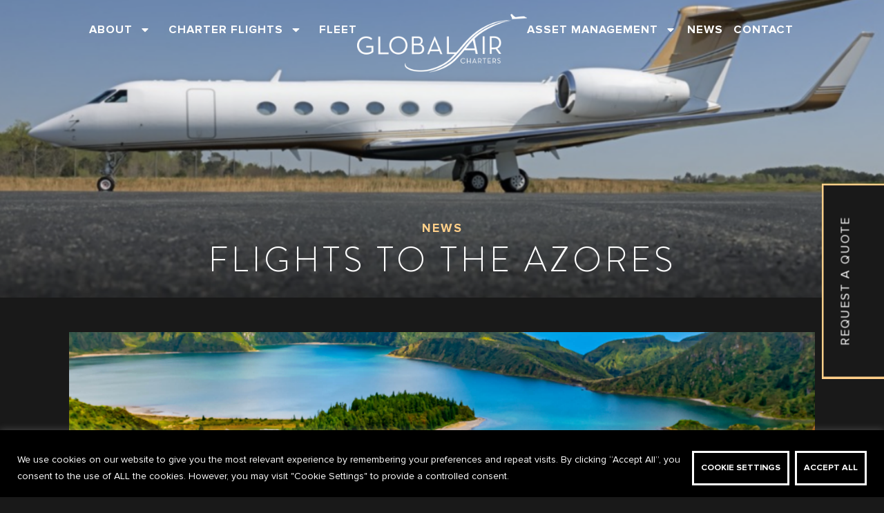

--- FILE ---
content_type: text/html; charset=utf-8
request_url: https://www.google.com/recaptcha/api2/anchor?ar=1&k=6Ldj2IcqAAAAADPHA46Q-wMX3RTVQ1arUQ_zerRJ&co=aHR0cHM6Ly93d3cuZ2xvYmFsYWlyY2hhcnRlcnMuY29tOjQ0Mw..&hl=en&v=PoyoqOPhxBO7pBk68S4YbpHZ&size=invisible&anchor-ms=20000&execute-ms=30000&cb=p5ku25ck5eiv
body_size: 48528
content:
<!DOCTYPE HTML><html dir="ltr" lang="en"><head><meta http-equiv="Content-Type" content="text/html; charset=UTF-8">
<meta http-equiv="X-UA-Compatible" content="IE=edge">
<title>reCAPTCHA</title>
<style type="text/css">
/* cyrillic-ext */
@font-face {
  font-family: 'Roboto';
  font-style: normal;
  font-weight: 400;
  font-stretch: 100%;
  src: url(//fonts.gstatic.com/s/roboto/v48/KFO7CnqEu92Fr1ME7kSn66aGLdTylUAMa3GUBHMdazTgWw.woff2) format('woff2');
  unicode-range: U+0460-052F, U+1C80-1C8A, U+20B4, U+2DE0-2DFF, U+A640-A69F, U+FE2E-FE2F;
}
/* cyrillic */
@font-face {
  font-family: 'Roboto';
  font-style: normal;
  font-weight: 400;
  font-stretch: 100%;
  src: url(//fonts.gstatic.com/s/roboto/v48/KFO7CnqEu92Fr1ME7kSn66aGLdTylUAMa3iUBHMdazTgWw.woff2) format('woff2');
  unicode-range: U+0301, U+0400-045F, U+0490-0491, U+04B0-04B1, U+2116;
}
/* greek-ext */
@font-face {
  font-family: 'Roboto';
  font-style: normal;
  font-weight: 400;
  font-stretch: 100%;
  src: url(//fonts.gstatic.com/s/roboto/v48/KFO7CnqEu92Fr1ME7kSn66aGLdTylUAMa3CUBHMdazTgWw.woff2) format('woff2');
  unicode-range: U+1F00-1FFF;
}
/* greek */
@font-face {
  font-family: 'Roboto';
  font-style: normal;
  font-weight: 400;
  font-stretch: 100%;
  src: url(//fonts.gstatic.com/s/roboto/v48/KFO7CnqEu92Fr1ME7kSn66aGLdTylUAMa3-UBHMdazTgWw.woff2) format('woff2');
  unicode-range: U+0370-0377, U+037A-037F, U+0384-038A, U+038C, U+038E-03A1, U+03A3-03FF;
}
/* math */
@font-face {
  font-family: 'Roboto';
  font-style: normal;
  font-weight: 400;
  font-stretch: 100%;
  src: url(//fonts.gstatic.com/s/roboto/v48/KFO7CnqEu92Fr1ME7kSn66aGLdTylUAMawCUBHMdazTgWw.woff2) format('woff2');
  unicode-range: U+0302-0303, U+0305, U+0307-0308, U+0310, U+0312, U+0315, U+031A, U+0326-0327, U+032C, U+032F-0330, U+0332-0333, U+0338, U+033A, U+0346, U+034D, U+0391-03A1, U+03A3-03A9, U+03B1-03C9, U+03D1, U+03D5-03D6, U+03F0-03F1, U+03F4-03F5, U+2016-2017, U+2034-2038, U+203C, U+2040, U+2043, U+2047, U+2050, U+2057, U+205F, U+2070-2071, U+2074-208E, U+2090-209C, U+20D0-20DC, U+20E1, U+20E5-20EF, U+2100-2112, U+2114-2115, U+2117-2121, U+2123-214F, U+2190, U+2192, U+2194-21AE, U+21B0-21E5, U+21F1-21F2, U+21F4-2211, U+2213-2214, U+2216-22FF, U+2308-230B, U+2310, U+2319, U+231C-2321, U+2336-237A, U+237C, U+2395, U+239B-23B7, U+23D0, U+23DC-23E1, U+2474-2475, U+25AF, U+25B3, U+25B7, U+25BD, U+25C1, U+25CA, U+25CC, U+25FB, U+266D-266F, U+27C0-27FF, U+2900-2AFF, U+2B0E-2B11, U+2B30-2B4C, U+2BFE, U+3030, U+FF5B, U+FF5D, U+1D400-1D7FF, U+1EE00-1EEFF;
}
/* symbols */
@font-face {
  font-family: 'Roboto';
  font-style: normal;
  font-weight: 400;
  font-stretch: 100%;
  src: url(//fonts.gstatic.com/s/roboto/v48/KFO7CnqEu92Fr1ME7kSn66aGLdTylUAMaxKUBHMdazTgWw.woff2) format('woff2');
  unicode-range: U+0001-000C, U+000E-001F, U+007F-009F, U+20DD-20E0, U+20E2-20E4, U+2150-218F, U+2190, U+2192, U+2194-2199, U+21AF, U+21E6-21F0, U+21F3, U+2218-2219, U+2299, U+22C4-22C6, U+2300-243F, U+2440-244A, U+2460-24FF, U+25A0-27BF, U+2800-28FF, U+2921-2922, U+2981, U+29BF, U+29EB, U+2B00-2BFF, U+4DC0-4DFF, U+FFF9-FFFB, U+10140-1018E, U+10190-1019C, U+101A0, U+101D0-101FD, U+102E0-102FB, U+10E60-10E7E, U+1D2C0-1D2D3, U+1D2E0-1D37F, U+1F000-1F0FF, U+1F100-1F1AD, U+1F1E6-1F1FF, U+1F30D-1F30F, U+1F315, U+1F31C, U+1F31E, U+1F320-1F32C, U+1F336, U+1F378, U+1F37D, U+1F382, U+1F393-1F39F, U+1F3A7-1F3A8, U+1F3AC-1F3AF, U+1F3C2, U+1F3C4-1F3C6, U+1F3CA-1F3CE, U+1F3D4-1F3E0, U+1F3ED, U+1F3F1-1F3F3, U+1F3F5-1F3F7, U+1F408, U+1F415, U+1F41F, U+1F426, U+1F43F, U+1F441-1F442, U+1F444, U+1F446-1F449, U+1F44C-1F44E, U+1F453, U+1F46A, U+1F47D, U+1F4A3, U+1F4B0, U+1F4B3, U+1F4B9, U+1F4BB, U+1F4BF, U+1F4C8-1F4CB, U+1F4D6, U+1F4DA, U+1F4DF, U+1F4E3-1F4E6, U+1F4EA-1F4ED, U+1F4F7, U+1F4F9-1F4FB, U+1F4FD-1F4FE, U+1F503, U+1F507-1F50B, U+1F50D, U+1F512-1F513, U+1F53E-1F54A, U+1F54F-1F5FA, U+1F610, U+1F650-1F67F, U+1F687, U+1F68D, U+1F691, U+1F694, U+1F698, U+1F6AD, U+1F6B2, U+1F6B9-1F6BA, U+1F6BC, U+1F6C6-1F6CF, U+1F6D3-1F6D7, U+1F6E0-1F6EA, U+1F6F0-1F6F3, U+1F6F7-1F6FC, U+1F700-1F7FF, U+1F800-1F80B, U+1F810-1F847, U+1F850-1F859, U+1F860-1F887, U+1F890-1F8AD, U+1F8B0-1F8BB, U+1F8C0-1F8C1, U+1F900-1F90B, U+1F93B, U+1F946, U+1F984, U+1F996, U+1F9E9, U+1FA00-1FA6F, U+1FA70-1FA7C, U+1FA80-1FA89, U+1FA8F-1FAC6, U+1FACE-1FADC, U+1FADF-1FAE9, U+1FAF0-1FAF8, U+1FB00-1FBFF;
}
/* vietnamese */
@font-face {
  font-family: 'Roboto';
  font-style: normal;
  font-weight: 400;
  font-stretch: 100%;
  src: url(//fonts.gstatic.com/s/roboto/v48/KFO7CnqEu92Fr1ME7kSn66aGLdTylUAMa3OUBHMdazTgWw.woff2) format('woff2');
  unicode-range: U+0102-0103, U+0110-0111, U+0128-0129, U+0168-0169, U+01A0-01A1, U+01AF-01B0, U+0300-0301, U+0303-0304, U+0308-0309, U+0323, U+0329, U+1EA0-1EF9, U+20AB;
}
/* latin-ext */
@font-face {
  font-family: 'Roboto';
  font-style: normal;
  font-weight: 400;
  font-stretch: 100%;
  src: url(//fonts.gstatic.com/s/roboto/v48/KFO7CnqEu92Fr1ME7kSn66aGLdTylUAMa3KUBHMdazTgWw.woff2) format('woff2');
  unicode-range: U+0100-02BA, U+02BD-02C5, U+02C7-02CC, U+02CE-02D7, U+02DD-02FF, U+0304, U+0308, U+0329, U+1D00-1DBF, U+1E00-1E9F, U+1EF2-1EFF, U+2020, U+20A0-20AB, U+20AD-20C0, U+2113, U+2C60-2C7F, U+A720-A7FF;
}
/* latin */
@font-face {
  font-family: 'Roboto';
  font-style: normal;
  font-weight: 400;
  font-stretch: 100%;
  src: url(//fonts.gstatic.com/s/roboto/v48/KFO7CnqEu92Fr1ME7kSn66aGLdTylUAMa3yUBHMdazQ.woff2) format('woff2');
  unicode-range: U+0000-00FF, U+0131, U+0152-0153, U+02BB-02BC, U+02C6, U+02DA, U+02DC, U+0304, U+0308, U+0329, U+2000-206F, U+20AC, U+2122, U+2191, U+2193, U+2212, U+2215, U+FEFF, U+FFFD;
}
/* cyrillic-ext */
@font-face {
  font-family: 'Roboto';
  font-style: normal;
  font-weight: 500;
  font-stretch: 100%;
  src: url(//fonts.gstatic.com/s/roboto/v48/KFO7CnqEu92Fr1ME7kSn66aGLdTylUAMa3GUBHMdazTgWw.woff2) format('woff2');
  unicode-range: U+0460-052F, U+1C80-1C8A, U+20B4, U+2DE0-2DFF, U+A640-A69F, U+FE2E-FE2F;
}
/* cyrillic */
@font-face {
  font-family: 'Roboto';
  font-style: normal;
  font-weight: 500;
  font-stretch: 100%;
  src: url(//fonts.gstatic.com/s/roboto/v48/KFO7CnqEu92Fr1ME7kSn66aGLdTylUAMa3iUBHMdazTgWw.woff2) format('woff2');
  unicode-range: U+0301, U+0400-045F, U+0490-0491, U+04B0-04B1, U+2116;
}
/* greek-ext */
@font-face {
  font-family: 'Roboto';
  font-style: normal;
  font-weight: 500;
  font-stretch: 100%;
  src: url(//fonts.gstatic.com/s/roboto/v48/KFO7CnqEu92Fr1ME7kSn66aGLdTylUAMa3CUBHMdazTgWw.woff2) format('woff2');
  unicode-range: U+1F00-1FFF;
}
/* greek */
@font-face {
  font-family: 'Roboto';
  font-style: normal;
  font-weight: 500;
  font-stretch: 100%;
  src: url(//fonts.gstatic.com/s/roboto/v48/KFO7CnqEu92Fr1ME7kSn66aGLdTylUAMa3-UBHMdazTgWw.woff2) format('woff2');
  unicode-range: U+0370-0377, U+037A-037F, U+0384-038A, U+038C, U+038E-03A1, U+03A3-03FF;
}
/* math */
@font-face {
  font-family: 'Roboto';
  font-style: normal;
  font-weight: 500;
  font-stretch: 100%;
  src: url(//fonts.gstatic.com/s/roboto/v48/KFO7CnqEu92Fr1ME7kSn66aGLdTylUAMawCUBHMdazTgWw.woff2) format('woff2');
  unicode-range: U+0302-0303, U+0305, U+0307-0308, U+0310, U+0312, U+0315, U+031A, U+0326-0327, U+032C, U+032F-0330, U+0332-0333, U+0338, U+033A, U+0346, U+034D, U+0391-03A1, U+03A3-03A9, U+03B1-03C9, U+03D1, U+03D5-03D6, U+03F0-03F1, U+03F4-03F5, U+2016-2017, U+2034-2038, U+203C, U+2040, U+2043, U+2047, U+2050, U+2057, U+205F, U+2070-2071, U+2074-208E, U+2090-209C, U+20D0-20DC, U+20E1, U+20E5-20EF, U+2100-2112, U+2114-2115, U+2117-2121, U+2123-214F, U+2190, U+2192, U+2194-21AE, U+21B0-21E5, U+21F1-21F2, U+21F4-2211, U+2213-2214, U+2216-22FF, U+2308-230B, U+2310, U+2319, U+231C-2321, U+2336-237A, U+237C, U+2395, U+239B-23B7, U+23D0, U+23DC-23E1, U+2474-2475, U+25AF, U+25B3, U+25B7, U+25BD, U+25C1, U+25CA, U+25CC, U+25FB, U+266D-266F, U+27C0-27FF, U+2900-2AFF, U+2B0E-2B11, U+2B30-2B4C, U+2BFE, U+3030, U+FF5B, U+FF5D, U+1D400-1D7FF, U+1EE00-1EEFF;
}
/* symbols */
@font-face {
  font-family: 'Roboto';
  font-style: normal;
  font-weight: 500;
  font-stretch: 100%;
  src: url(//fonts.gstatic.com/s/roboto/v48/KFO7CnqEu92Fr1ME7kSn66aGLdTylUAMaxKUBHMdazTgWw.woff2) format('woff2');
  unicode-range: U+0001-000C, U+000E-001F, U+007F-009F, U+20DD-20E0, U+20E2-20E4, U+2150-218F, U+2190, U+2192, U+2194-2199, U+21AF, U+21E6-21F0, U+21F3, U+2218-2219, U+2299, U+22C4-22C6, U+2300-243F, U+2440-244A, U+2460-24FF, U+25A0-27BF, U+2800-28FF, U+2921-2922, U+2981, U+29BF, U+29EB, U+2B00-2BFF, U+4DC0-4DFF, U+FFF9-FFFB, U+10140-1018E, U+10190-1019C, U+101A0, U+101D0-101FD, U+102E0-102FB, U+10E60-10E7E, U+1D2C0-1D2D3, U+1D2E0-1D37F, U+1F000-1F0FF, U+1F100-1F1AD, U+1F1E6-1F1FF, U+1F30D-1F30F, U+1F315, U+1F31C, U+1F31E, U+1F320-1F32C, U+1F336, U+1F378, U+1F37D, U+1F382, U+1F393-1F39F, U+1F3A7-1F3A8, U+1F3AC-1F3AF, U+1F3C2, U+1F3C4-1F3C6, U+1F3CA-1F3CE, U+1F3D4-1F3E0, U+1F3ED, U+1F3F1-1F3F3, U+1F3F5-1F3F7, U+1F408, U+1F415, U+1F41F, U+1F426, U+1F43F, U+1F441-1F442, U+1F444, U+1F446-1F449, U+1F44C-1F44E, U+1F453, U+1F46A, U+1F47D, U+1F4A3, U+1F4B0, U+1F4B3, U+1F4B9, U+1F4BB, U+1F4BF, U+1F4C8-1F4CB, U+1F4D6, U+1F4DA, U+1F4DF, U+1F4E3-1F4E6, U+1F4EA-1F4ED, U+1F4F7, U+1F4F9-1F4FB, U+1F4FD-1F4FE, U+1F503, U+1F507-1F50B, U+1F50D, U+1F512-1F513, U+1F53E-1F54A, U+1F54F-1F5FA, U+1F610, U+1F650-1F67F, U+1F687, U+1F68D, U+1F691, U+1F694, U+1F698, U+1F6AD, U+1F6B2, U+1F6B9-1F6BA, U+1F6BC, U+1F6C6-1F6CF, U+1F6D3-1F6D7, U+1F6E0-1F6EA, U+1F6F0-1F6F3, U+1F6F7-1F6FC, U+1F700-1F7FF, U+1F800-1F80B, U+1F810-1F847, U+1F850-1F859, U+1F860-1F887, U+1F890-1F8AD, U+1F8B0-1F8BB, U+1F8C0-1F8C1, U+1F900-1F90B, U+1F93B, U+1F946, U+1F984, U+1F996, U+1F9E9, U+1FA00-1FA6F, U+1FA70-1FA7C, U+1FA80-1FA89, U+1FA8F-1FAC6, U+1FACE-1FADC, U+1FADF-1FAE9, U+1FAF0-1FAF8, U+1FB00-1FBFF;
}
/* vietnamese */
@font-face {
  font-family: 'Roboto';
  font-style: normal;
  font-weight: 500;
  font-stretch: 100%;
  src: url(//fonts.gstatic.com/s/roboto/v48/KFO7CnqEu92Fr1ME7kSn66aGLdTylUAMa3OUBHMdazTgWw.woff2) format('woff2');
  unicode-range: U+0102-0103, U+0110-0111, U+0128-0129, U+0168-0169, U+01A0-01A1, U+01AF-01B0, U+0300-0301, U+0303-0304, U+0308-0309, U+0323, U+0329, U+1EA0-1EF9, U+20AB;
}
/* latin-ext */
@font-face {
  font-family: 'Roboto';
  font-style: normal;
  font-weight: 500;
  font-stretch: 100%;
  src: url(//fonts.gstatic.com/s/roboto/v48/KFO7CnqEu92Fr1ME7kSn66aGLdTylUAMa3KUBHMdazTgWw.woff2) format('woff2');
  unicode-range: U+0100-02BA, U+02BD-02C5, U+02C7-02CC, U+02CE-02D7, U+02DD-02FF, U+0304, U+0308, U+0329, U+1D00-1DBF, U+1E00-1E9F, U+1EF2-1EFF, U+2020, U+20A0-20AB, U+20AD-20C0, U+2113, U+2C60-2C7F, U+A720-A7FF;
}
/* latin */
@font-face {
  font-family: 'Roboto';
  font-style: normal;
  font-weight: 500;
  font-stretch: 100%;
  src: url(//fonts.gstatic.com/s/roboto/v48/KFO7CnqEu92Fr1ME7kSn66aGLdTylUAMa3yUBHMdazQ.woff2) format('woff2');
  unicode-range: U+0000-00FF, U+0131, U+0152-0153, U+02BB-02BC, U+02C6, U+02DA, U+02DC, U+0304, U+0308, U+0329, U+2000-206F, U+20AC, U+2122, U+2191, U+2193, U+2212, U+2215, U+FEFF, U+FFFD;
}
/* cyrillic-ext */
@font-face {
  font-family: 'Roboto';
  font-style: normal;
  font-weight: 900;
  font-stretch: 100%;
  src: url(//fonts.gstatic.com/s/roboto/v48/KFO7CnqEu92Fr1ME7kSn66aGLdTylUAMa3GUBHMdazTgWw.woff2) format('woff2');
  unicode-range: U+0460-052F, U+1C80-1C8A, U+20B4, U+2DE0-2DFF, U+A640-A69F, U+FE2E-FE2F;
}
/* cyrillic */
@font-face {
  font-family: 'Roboto';
  font-style: normal;
  font-weight: 900;
  font-stretch: 100%;
  src: url(//fonts.gstatic.com/s/roboto/v48/KFO7CnqEu92Fr1ME7kSn66aGLdTylUAMa3iUBHMdazTgWw.woff2) format('woff2');
  unicode-range: U+0301, U+0400-045F, U+0490-0491, U+04B0-04B1, U+2116;
}
/* greek-ext */
@font-face {
  font-family: 'Roboto';
  font-style: normal;
  font-weight: 900;
  font-stretch: 100%;
  src: url(//fonts.gstatic.com/s/roboto/v48/KFO7CnqEu92Fr1ME7kSn66aGLdTylUAMa3CUBHMdazTgWw.woff2) format('woff2');
  unicode-range: U+1F00-1FFF;
}
/* greek */
@font-face {
  font-family: 'Roboto';
  font-style: normal;
  font-weight: 900;
  font-stretch: 100%;
  src: url(//fonts.gstatic.com/s/roboto/v48/KFO7CnqEu92Fr1ME7kSn66aGLdTylUAMa3-UBHMdazTgWw.woff2) format('woff2');
  unicode-range: U+0370-0377, U+037A-037F, U+0384-038A, U+038C, U+038E-03A1, U+03A3-03FF;
}
/* math */
@font-face {
  font-family: 'Roboto';
  font-style: normal;
  font-weight: 900;
  font-stretch: 100%;
  src: url(//fonts.gstatic.com/s/roboto/v48/KFO7CnqEu92Fr1ME7kSn66aGLdTylUAMawCUBHMdazTgWw.woff2) format('woff2');
  unicode-range: U+0302-0303, U+0305, U+0307-0308, U+0310, U+0312, U+0315, U+031A, U+0326-0327, U+032C, U+032F-0330, U+0332-0333, U+0338, U+033A, U+0346, U+034D, U+0391-03A1, U+03A3-03A9, U+03B1-03C9, U+03D1, U+03D5-03D6, U+03F0-03F1, U+03F4-03F5, U+2016-2017, U+2034-2038, U+203C, U+2040, U+2043, U+2047, U+2050, U+2057, U+205F, U+2070-2071, U+2074-208E, U+2090-209C, U+20D0-20DC, U+20E1, U+20E5-20EF, U+2100-2112, U+2114-2115, U+2117-2121, U+2123-214F, U+2190, U+2192, U+2194-21AE, U+21B0-21E5, U+21F1-21F2, U+21F4-2211, U+2213-2214, U+2216-22FF, U+2308-230B, U+2310, U+2319, U+231C-2321, U+2336-237A, U+237C, U+2395, U+239B-23B7, U+23D0, U+23DC-23E1, U+2474-2475, U+25AF, U+25B3, U+25B7, U+25BD, U+25C1, U+25CA, U+25CC, U+25FB, U+266D-266F, U+27C0-27FF, U+2900-2AFF, U+2B0E-2B11, U+2B30-2B4C, U+2BFE, U+3030, U+FF5B, U+FF5D, U+1D400-1D7FF, U+1EE00-1EEFF;
}
/* symbols */
@font-face {
  font-family: 'Roboto';
  font-style: normal;
  font-weight: 900;
  font-stretch: 100%;
  src: url(//fonts.gstatic.com/s/roboto/v48/KFO7CnqEu92Fr1ME7kSn66aGLdTylUAMaxKUBHMdazTgWw.woff2) format('woff2');
  unicode-range: U+0001-000C, U+000E-001F, U+007F-009F, U+20DD-20E0, U+20E2-20E4, U+2150-218F, U+2190, U+2192, U+2194-2199, U+21AF, U+21E6-21F0, U+21F3, U+2218-2219, U+2299, U+22C4-22C6, U+2300-243F, U+2440-244A, U+2460-24FF, U+25A0-27BF, U+2800-28FF, U+2921-2922, U+2981, U+29BF, U+29EB, U+2B00-2BFF, U+4DC0-4DFF, U+FFF9-FFFB, U+10140-1018E, U+10190-1019C, U+101A0, U+101D0-101FD, U+102E0-102FB, U+10E60-10E7E, U+1D2C0-1D2D3, U+1D2E0-1D37F, U+1F000-1F0FF, U+1F100-1F1AD, U+1F1E6-1F1FF, U+1F30D-1F30F, U+1F315, U+1F31C, U+1F31E, U+1F320-1F32C, U+1F336, U+1F378, U+1F37D, U+1F382, U+1F393-1F39F, U+1F3A7-1F3A8, U+1F3AC-1F3AF, U+1F3C2, U+1F3C4-1F3C6, U+1F3CA-1F3CE, U+1F3D4-1F3E0, U+1F3ED, U+1F3F1-1F3F3, U+1F3F5-1F3F7, U+1F408, U+1F415, U+1F41F, U+1F426, U+1F43F, U+1F441-1F442, U+1F444, U+1F446-1F449, U+1F44C-1F44E, U+1F453, U+1F46A, U+1F47D, U+1F4A3, U+1F4B0, U+1F4B3, U+1F4B9, U+1F4BB, U+1F4BF, U+1F4C8-1F4CB, U+1F4D6, U+1F4DA, U+1F4DF, U+1F4E3-1F4E6, U+1F4EA-1F4ED, U+1F4F7, U+1F4F9-1F4FB, U+1F4FD-1F4FE, U+1F503, U+1F507-1F50B, U+1F50D, U+1F512-1F513, U+1F53E-1F54A, U+1F54F-1F5FA, U+1F610, U+1F650-1F67F, U+1F687, U+1F68D, U+1F691, U+1F694, U+1F698, U+1F6AD, U+1F6B2, U+1F6B9-1F6BA, U+1F6BC, U+1F6C6-1F6CF, U+1F6D3-1F6D7, U+1F6E0-1F6EA, U+1F6F0-1F6F3, U+1F6F7-1F6FC, U+1F700-1F7FF, U+1F800-1F80B, U+1F810-1F847, U+1F850-1F859, U+1F860-1F887, U+1F890-1F8AD, U+1F8B0-1F8BB, U+1F8C0-1F8C1, U+1F900-1F90B, U+1F93B, U+1F946, U+1F984, U+1F996, U+1F9E9, U+1FA00-1FA6F, U+1FA70-1FA7C, U+1FA80-1FA89, U+1FA8F-1FAC6, U+1FACE-1FADC, U+1FADF-1FAE9, U+1FAF0-1FAF8, U+1FB00-1FBFF;
}
/* vietnamese */
@font-face {
  font-family: 'Roboto';
  font-style: normal;
  font-weight: 900;
  font-stretch: 100%;
  src: url(//fonts.gstatic.com/s/roboto/v48/KFO7CnqEu92Fr1ME7kSn66aGLdTylUAMa3OUBHMdazTgWw.woff2) format('woff2');
  unicode-range: U+0102-0103, U+0110-0111, U+0128-0129, U+0168-0169, U+01A0-01A1, U+01AF-01B0, U+0300-0301, U+0303-0304, U+0308-0309, U+0323, U+0329, U+1EA0-1EF9, U+20AB;
}
/* latin-ext */
@font-face {
  font-family: 'Roboto';
  font-style: normal;
  font-weight: 900;
  font-stretch: 100%;
  src: url(//fonts.gstatic.com/s/roboto/v48/KFO7CnqEu92Fr1ME7kSn66aGLdTylUAMa3KUBHMdazTgWw.woff2) format('woff2');
  unicode-range: U+0100-02BA, U+02BD-02C5, U+02C7-02CC, U+02CE-02D7, U+02DD-02FF, U+0304, U+0308, U+0329, U+1D00-1DBF, U+1E00-1E9F, U+1EF2-1EFF, U+2020, U+20A0-20AB, U+20AD-20C0, U+2113, U+2C60-2C7F, U+A720-A7FF;
}
/* latin */
@font-face {
  font-family: 'Roboto';
  font-style: normal;
  font-weight: 900;
  font-stretch: 100%;
  src: url(//fonts.gstatic.com/s/roboto/v48/KFO7CnqEu92Fr1ME7kSn66aGLdTylUAMa3yUBHMdazQ.woff2) format('woff2');
  unicode-range: U+0000-00FF, U+0131, U+0152-0153, U+02BB-02BC, U+02C6, U+02DA, U+02DC, U+0304, U+0308, U+0329, U+2000-206F, U+20AC, U+2122, U+2191, U+2193, U+2212, U+2215, U+FEFF, U+FFFD;
}

</style>
<link rel="stylesheet" type="text/css" href="https://www.gstatic.com/recaptcha/releases/PoyoqOPhxBO7pBk68S4YbpHZ/styles__ltr.css">
<script nonce="gLJDD84mn6ZDscv4NFBLcA" type="text/javascript">window['__recaptcha_api'] = 'https://www.google.com/recaptcha/api2/';</script>
<script type="text/javascript" src="https://www.gstatic.com/recaptcha/releases/PoyoqOPhxBO7pBk68S4YbpHZ/recaptcha__en.js" nonce="gLJDD84mn6ZDscv4NFBLcA">
      
    </script></head>
<body><div id="rc-anchor-alert" class="rc-anchor-alert"></div>
<input type="hidden" id="recaptcha-token" value="[base64]">
<script type="text/javascript" nonce="gLJDD84mn6ZDscv4NFBLcA">
      recaptcha.anchor.Main.init("[\x22ainput\x22,[\x22bgdata\x22,\x22\x22,\[base64]/[base64]/[base64]/bmV3IHJbeF0oY1swXSk6RT09Mj9uZXcgclt4XShjWzBdLGNbMV0pOkU9PTM/bmV3IHJbeF0oY1swXSxjWzFdLGNbMl0pOkU9PTQ/[base64]/[base64]/[base64]/[base64]/[base64]/[base64]/[base64]/[base64]\x22,\[base64]\\u003d\\u003d\x22,\[base64]/JsOVCsKtWzJ+w4rDi8KLwpg8BGrClDvCv8KlCC9hTsKPFwXCj0LCs3l4aj8pw77CkMK3wonCk0zDgMO1woIQI8Khw63Ct2zChMKfXMKXw58WPcKnwq/[base64]/DggbCpHbDmjMAN8KiwroDwoAPw4N+fsOdV8OcwoHDkcO/UxHCiVHDn8Onw77Cpl7Cv8KkwoxhwqtBwq8Mwq9QfcOjXWfChsOUT1FZIMKRw7ZWR2cgw48QwqzDsWF9dcONwqIaw4lsOcO/S8KXwp3DlMKQeHHCgBjCgVDDqMOcM8KkwpMdDirCiyDCvMObwpTCksKRw6jCu3DCsMOCwrvDncOTwqbCv8O2AcKHRU47OA7Cq8ODw4vDgyZQVDVMBsOMHAolwr/DoBbDhMOSwr/DucO5w7LDhA3Dlw8+w6vCkRbDt289w6TCr8K+Z8KZw6PDrcO2w48jwptsw5/CpUc+w4d7w5lPdcK2wpbDtcOsCcKKwo7CgzPClcK9wpvCi8KLanrClsOTw5kUw5d8w68pw7gNw6DDoWzCicKaw4zDisKJw57DkcO6w6t3wqnDtBnDiH4/wqnDtSHCiMOyGg9kVBfDsFXCjmwCOF1dw4zCu8KNwr3DusKnBMOfDAMQw4Z3w5Few6rDvcK9w41NGcOfbUs1DsOXw7I/[base64]/bcOEw70qwqwdfA3ClsKNw7J8w7F5IMOew4XDsRIowp/DuW7CmCF6ElYYw7MlV8KlJ8KWw7wmwqorJcKGwrbCmlXCtgXCn8Opw6zClsOPSy7CkgHCqCRdwoM/[base64]/CpAEyw6vDlSfDh8KmblTCgk82B8O+QsOjwpLCpiwXX8KvNMOowqxPTsKibxArAnzCiB1VwqnDo8K8w49HwoQGMVFgBAzCpU/DvsOkw74mWnFrwrvDpw/DjWNEYTEvLsOTwotbUAleC8Kdw6/DksOdD8K/w7h0AmU6PsO0w7cNIcK4wrLDoMOaB8KrAA15wqTDpnLDkMOoPgbDscOBeEJyw4bDtSTCvlzDi2FKwoZHwp1ZwrJbwpbDuQLCsAzCkghlw5Vjw4Qww4/[base64]/[base64]/wqAhIMOGT8KGw6PCoMK3KGjCpMOfX8OZZQQrIcOybw9cF8Oaw7knw6PDqCzCnQPDtQlFI38lT8K3wrzDhsKWQQDDmMKCMcO9F8OXwp/DtT0BVARowrrDlMOZwqJiw6TDvF/CmzDDqGcqwrDChWnDsQrCpWwgw7M4Dlt+woLDqBvCosOzw5zCljPDmMO8U8OcOsKdwpAbIGBcwrowwqRhaRLDuyrDkHfClGzCu3XDucOoLMOewo91wpbDgF3Do8KEwp9Lwo7DmMOqBl9iLsOHbMKGw51bw7YhwoI5OWnCkx/DlMOVRQPCusO2YEpVw5hqaMKswrImw5BjWFUWw5vChBPDvj3DpMOiHMODI3XDlzZ8dsKrw47DtsK0woDCqDtUJCjCo0jCtcOjw5/Dog7CgR3Dk8KmaDjDhmzDskLDuQPDlxDDssK4w60BUsKBInvDr3MqGS3ChsKRw601wrg3e8O5wq9/wrrCm8O8w5YzwpjDs8Kdw6LCmE7DnwsAwovDpAbClwk9W3pgLXtewpk/W8OAwrAqw6kyw4DCsgHDsVYXGilRwozCisKRHBQFw57DtcK0w4rChMOFPBfCtsKdUkbCkB/DtGPDnsOcw5/[base64]/DmMO+aHnDtcKMwpRPS0jCvMKgwobChmTDgVjDkHt7w5LCpMO1DMOHWsKjZ1vDnMOSY8KXwqzCnBTChDpFwqPClcKkw6vCm0vDrVnDm8O4M8K/HFBoBMKKw4fDscKBwpgrw6TDm8O5ZMOpw75vwp42fyTCj8KNw605FQ9PwoZQFQDCrjzCjhTCgBt6w6YKdsKNwqDDsjJqwqluKVLDhAjCssO4FW99w54DF8OywocWB8Ksw4IYRFvClU/[base64]/CqzFoRcKZw6g3C8OzbsOIw48Awr4iw7cNw4nDs2nCusO9YsOSI8O3GCnCqsKrwqVxW0fDtUtOw49hw6fDunI/w6wYQktZckPClDc4C8KLMcK1w6h1fsOuw77CmcOfwocqPBDCrcKSw5fDm8KGWMK9DQ1jPnQZwqQbwqQ8w6V/woLCsjTCisKqw5spwpZ5K8OTEB/[base64]/DqgzCtCRDwq/CuU1owpoNUBU4amPCo8K9w5TCi8K8w4dsFz/[base64]/LzBewqtcw6g9dsK1XcKMw6zCqAvCn0ZRcEzDphrDgMKnBsO3TzQTw5YJRT7Cg2A5woMIw4vDgsKaGE7Cu2DDvcKldcKDMcOzw6M3BMOVJ8KqfE7DhihHDcOLwpXCjwonw4XDocO6SMKpTsKuNF1wwoZ6w4Bzw6kHfSUJJBPCnwzClcK3FC01wo/CgsOqwojDhwhqw7Jqw5TDtknCjDdVwonDv8OFCMOqZ8KbwoVBVMKxwrk1w6DCjsKCVkcBe8O/BsKEw6HDt2I2w607wpnCsU/Dpgw2C8K1wqNiwpl3XGjDpsOADUzDnGJ6XsKvKm/DukTCvVHDiStvZ8KKEsKmwqjDsMKywofCvcKMQsOcw4fCqm/DqV3Dsi1+wpxnw7diwpNwOMKLw4/Dm8OcD8Ktwr7CqS7DksO0b8OFwo3DvcOew5/[base64]/[base64]/Dl8KWc8KBLMOTDnt0wpnDisKuwoDDkcKmCSjCpMOWw5puAcK3w6bDtcOow7hWCS/[base64]/Cn3l9TQgwOABZdSl8w5vCgsKXVMKaXmDCumvDkMOkwr/DogPDkMKywo1SOBvDmVNswo5YJMOdw6QbwrM9MEzDlMOADcOzwoVwYjUGw7jCg8OhICXCpMOUw7/DgVbDhcO+JE8Iwq9mw68FKMOowp9eG1vCmkV4w7sPGMKncyrDoDXCpiTDkgUbEsOtLcKNXsK2F8OkN8KCw4sVP2Z9HjfCvMOsTCzDvsK2w7XDlT/CpMOUw4FQShnDrETCt3Mvwo8CWMKHRcO4wp1iVFIzZ8Ogwp50AsKedBfDgQjDqDE+DxccWcKnw6NYVsKzwp1rwr1xw53Cigh1wqZ/VxPDk8OFLMOLKizDlD1kAEDCpGPCqsOiD8OJEDgKaFjDu8O6wovCtS/ChmYywoXCvT3CvMKyw7PDqcO+PcOFwpfCrMK8EQoKBsOuw5fDpVsvw6zDolLCsMKmLkHCtkpJeTwFwoHCt0bCrMKIwpDDjlMrwo8nw6Zwwqg+LmzDjhDDmMKzw6bDs8KjbsKdWUBIXDHDmMK9RRXDh39TwofDql4dw4lmJwM7WBFwwq/ChMK7IAx4wqHCjWAZw6YPwoTCvsO4XCrDncKWwpXCkkjDuQpVw5XCvMKBC8KPwr3DjsOLw4x+woRPD8OpFMKOMcOpw5nCkcKhw53Dp0rCgxLCqcOvUsKcw5fCrsKJfsOnwqMDYmDChTHDumUKwr/Cgg0nwqTDnMOIJMKMI8OOOAXDu2vCj8O6JcOUwo93w6XCp8KJw5XDmhQ3RcOPDl/CslXCkVzCp1fDpW14wrIhBsO3w7DDrMKuwrhiIlLCpX1ZNBzDqcO/ZsK6Ui5Gw4kkbMOlMcOjwrXCiMORKi/[base64]/CuMO4wpN9RFIpw4nDkcKAwrLChWTChsOMBGMjw6vDrWo3BsKcwr/DoMKBW8O1AsOkw53DnAxZI2vClhDDh8Ovw6XDjEvCkcOnGBfCqsOcw7gqUVbCg0nDpBLCpQ3CoCl3wrHDkmFQaTkbU8KQSBgGQijCjMKpYHsLY8OgGMO8wq0jw6tNdcOfamwHw7jCmMKHCj3Dt8K5BMK2w6dzwrw1fiZqwo/CtRTCoCJqw7Ruw6MTLcO9wr9mcW3CvMKhZU8IwobCq8Knw5PDj8Kzw7fCsFbDtirCkmnCu1LDtMK8dlTCjExvW8KPw74pw7DCrWfCiMO+YyTCpmTDv8OyB8KvNsKEwqvCrXYYw5YpwpcyKMKkwrFYwrPDsUfDrcKZN2bCkikpS8OQPz7DrFckXGFlWcO3wp/Cm8O+w5FQCkLCkMKCTydyw581P3TDg3jCocKBYMKYH8OKHcK0wqrCpiTDkAzCt8Kww5pvw65WAsOiwp7CkAnDpnLDmUrCvn/[base64]/DtMKHOgkSwptVYzJrw7ZGwrvCrMOMw5nCkh/[base64]/Ckw9ewp7DmcK4NsOFw5ENBsOowo3ChyNZYkw9wrEhZ2PDhllMwqfClcKEwrQswoTDmsOkwpXCt8KAMDPCiU/CtjfDh8K4w5AGc8KAesK+w7Q6ExXDmVrChSZrw6NhJ2XDhsKOw5XCqE1pXH5awq50wrFdwrZlP2jDs2DDulVDwrB0w6sHw7Biw4rDhG/DhsKKwp/DsMKyUBgCw5LDkCDCrcKSwqHCnxXCu1UEfEpuw53DmD/[base64]/[base64]/[base64]/DtcKVw4AUOE8iTW1ywoRYw71ew4LDs8Kvw7vDiQPCuToOQsKIw54MEDTChMOswrBgIgFvwp4gL8K6KwnDqDRpw7PDnjXCk1E/dFMFOjzDig9wwpXDjMOVPxd5OcKewqxzSsKnwrXDnEA9DWAsUMORTsOzwpXDpcOrwpARw7nDoCnDpMKPwpkOw40tw68CWl3DhFApwpjCt2/[base64]/DucK/RkU/w71hDsOTw5EZw6Jnwr7DvxbCmG7Ci8K6wpPCpsK1wrPCqiPCpMKXw5jCl8ODccO6f0ZaOVBHFFzDrHwew7jDsHDChMKUWBc3K8KvTFHDkyHCu1/[base64]/CrMOfwohVw4/CtsKIfWfCpzRAIsOGw6UDw70XwoI5w5HDhcOBMnfDvMKiw6nCtm/CgMO6T8KswpQzw6DDpnXDr8KTJcKbRQtYHsKAwpDDl05PY8KJaMOLw6NUesOwYDQdKsO6MMOewpLDlANPIhgVw7bDicKfMWbCrcKUw7bDtQDCpEvDjxbDqh00wpjDqsKLw5rDrxolCmpXwqR3Y8K9wqsPwrbDsSPDjxLDqG1EWj/CgcKvw4zCocOkVC3DgyLCmHvDhA/Ck8KrHMK5CsOvwqhfC8KFw5cgcsK2wooHaMOswpFLfndeYWfCtMOMIhLCkHvDumvDnVzDvUttGcOQSQkPw63DiMKpwotKwq9RDMOedzDDpQ7Cm8Kkw6pPf1nDjsOiwromcMOxwrDDrcKeRMKVwojCuSpswpbDrWFQIMKwwrXCmcONI8K7I8ORwowuWsKYw4J/I8O4wqHDqSrCgsKcAW7CosKTRsObbMKEw5jCosKUTirDrcK4wrzCk8OFL8KlwonDq8Kfw5FRwrpgUCs6wphODH1tbCXDgiLDicOMLsOAIcOmwpFIH8OBJMONw4JTwovDj8KIwqzDhFHDosK9WMO3QD1HOgbDo8KSNsOyw4/Dr8KrwoZKw7jDmQAaBxHCqHNHHVEjOFc9w5E5CMOww4lmE1/[base64]/[base64]/[base64]/wqYkw6HDoGJuwqAKJsOdZ1TCthPCkWNVOxFkwrhowofCmWRSwr9uw4hOYC3Cl8OyHcOswp/CihEVSB5wM0LDosO2w5TDk8KHw6Z6WcO6SUEjwonDpCNVw6vDi8KnPADDtMKqwow0PX/CikV3w64mw4PCk3k+VMOuQGlDw48vL8KtwpQfwq1gWcOjcsO4w7diMwnDuHPClMKRNcKkSsKDPsK9w6TCjsKkwrAdw4LDlW4Sw7DDqAXCuzVvw5FAcsKeXwDDncK8wqDDocKsbsOYD8ONNVsQw6AiwooFDcOTw63CknLDrgwdK8KMDsKAwqrCkMKAwr/CpcOuwrfChsKdUsOoZAEnB8KAMGXDq8Onw7ISRWwcNFnDr8Kaw6PCgBhtw7d7w6ggfDDCj8Opw7XCvMOPw7xaPsKHw7XDslPCqcOwERojw4LDhGcjHsO9w4Q4w5MYBsKmSwdEQ2l7w7JwwobCvigEw57Ci8K9DW/DoMKCw57Do8OAwqbCjsKtwq1Ow4lfw6XDhGFcwo3Dq3MBw7bDh8Klw7dow4vCtkMQwrDCiDzCv8KKw5RWw7gocsOdOwFYw4TDiz/CqFrDm3/DhQ3ClsK7NwR9wrUgwp7CjAfDisKrw54iw4s2OMOtwpvCj8KewovCrRQSwqnDksK7DCwTwqPCoAZTN1Euw4vDjH9KIDXCkSrCpjDCocOuw63CljTDq1rCjcK4DkoNwp7DncKAw5bCgcO/IMOCwqc/W3rDkjsNw5vDtncCfcKpYcKDDQ3Cl8O3C8OHcsKow51xw7zCvAbCp8KwVsKkesOUwqMkJcOGw4V1wqPDrMOJWFYgasKAw5dkXsKiKzzDqcOnw6hyYsOew4/CtB/CtyIKwrsvwqJ6dMKIUMKFNRbCh2NsccO8wqbDksKcwrHDm8Kgw57DnQHCt2DCnMKawpvCm8Kdw5PCnC3Cn8K5DsKcdlbDvMOYworCr8Osw5/[base64]/bsOQK8Ofw5nDh3zDhMKUw7TDnC/Cty1jKTXDkwhJw5Jqw5Jkw5/CgwrDgyvDksKvTcOCwoZGwofDoMKbwoXCvDlYbMOsDMKPw5fDpcO0LwU1Al/CvmNRwr7Du35Lw7nCqVXCpXJQw4AoVULCj8Kpwokuw77DjXhnHcKlG8KHBMKgfgJeMsKWcMOHwpReWwfDhDjClMKBYHRJIAlpwoEdL8ODw5NLw7vConZvw5fDkhXDgsOcwpXDqgLCljHDrwFjwrjCtzIKasKEPxjCoiLDssK8w7QQOQx6w6A/JMO/[base64]/dcOzw4vCshcoBcO/w7kkw5MSwrvDrsKiwqBQFsKgTcKjwprDlCbCkl/[base64]/Dv8Kewp3CgH0cw7/DssO1VVzDqcKGBx/Cn8OsGQ7CmGwbwo7CkifCnWpPw5FEaMK/dWx0w4bCj8KLw57Cq8Kkw7PDgXETFMKBw5HCl8K8NEQlw73DqH1vw6LDmVZWw4rDncOdE2HDsGHClsK1LFxtw6LDt8Oow6QLwqzCmcOZw79VwqnCoMKFDw5pRSENM8Kfw53CtFY2w7lSFXrDj8KsVMO5EsORZytRwpjDvxtWwp/CjxPDicK1w5EvRMK8woBXYMOlXMKdwptUw5nDqsKnci/[base64]/[base64]/wokmw4cnZW0UVG4rB8KTN8OCwo7DqMKrwqnCmV3DuMOxO8KvIcKVP8KhwpHDt8Kow7/DoinCn3l4Im9LCWLDvMO/[base64]/CjMOSPsKXRMKAw5rCmw7CvEfCkQU9w4nCk8OMFgpZwqrDvx5swr8rw6tvwoUoDnU5wpALw5xaQCtTUWfDqWTDicOuQCE6w6EjHxDCtCllB8OhGsK1w5HChA/Do8OuwpLDkcKgd8K5ZWbClwM5wq7DoAvDv8KHw4kLwqHCpsOgZyfCrBIawqHCsiZqIE7Dp8K/wqxfwp/[base64]/w6xBwqDDskJrSiXCpMONAApqw6jCp8KwfD9+wrDCqUnCjhsbPRDCqUINNwzCpUrCojtaDGjDjcOAw77CpUnChC9WWMOdw50bVsO/w5YwwoDClsOWclIAwqTCrRzCmi7DonnCoTMqUMKMKcOIwrZ6w4nDgRUpwovCjsKLw5TCkjTCu0hsGg/[base64]/Cs8KXwpssLywCbMKEwoPDkcKCA8OMHcKswpUDN8ORw6/Ds8KgUSlNw4PDsytVaU52wqHDhsKWGcK2LkrCqE1cwpwRGUzCusO3w6xJYR1QCsOwwrcMe8KKHMKFwrVww7x5WyTCpnZ/[base64]/DtsO9bzdEw6s5eMKON8OuwrLDuivCh8OEw4DDqxEOWsKfLUXCn10Pw7V6KlNpw67DuFJlw4/DosOlw6w5dsKEwo3DucKiMMONwpLDu8OzwpbCpWnCskJ0G1LDgsK8U1xTwr/DpMOJwoBGw6jCisOqwoHCoXNkQk0RwqMcwrjCjQ4nw4Ybw78Lw7jDrcOnXcKBdMO8wpPCq8KTw53CiFRZw5zCncO7WAQ8F8KEGzvDumjDlSXCiMOSX8Kww5vCn8ORUkzDucKKw7Y4EsKOw6nDi1bClsKsNk7DuULCviTDjE3Dv8ODw6hQw47CvhrCu1tfwpo/w4RaBcKneMOcw55PwqF8wpPCsVXDv00Iw6TCvQXCh07DnhcEwpvDl8KWw6VdcQ/[base64]/wpFZcDJyw6nDoMK4IsKSw5lCwo/[base64]/DpMOfWA7CkkhtwoDDtsK6wrgCwpsUK8ODGGBMSMKfwqYBOsONYcOVwp/CjMOFw5rDvRdCGMKOdMKcRT/CjztVw4MnwpgATMOTwrfCnwjChnxtD8KDasK/wq4zL28TKHw2dcK0wrHClCnDuMKFwr/CphIjCSwJRzphw5VJw4PCh1lpwo3DqzTDsU3Du8OpBsOlMsKiwoNdfwjCg8K0J3rDtcOywrnDrj7DgV9Lwq7Chw8mwq7Dp17DtsOkw4IWwq7DpsKDw61Uw4Ydwr5Gw6ktIsK/K8OANmnDl8KnP3JTYsOnw6oNw7bDh0fCsQZrw5/[base64]/DpgfDpxbDscO3WBQrU8KEw63Dg27DkQXDrsKOw63CjsOAwpEUw4pQJWXDo2/[base64]/CrsK/w67Cs8ORe8O4wpMmw4PDn8KlMi3Cn8KZcMOrdCFOccOdO2rDvTIcwqrDkHHDtlPDsgnDlCHDrGojwqLDvjbDjsOjJiE6dcOJwrpjwqUrw7/[base64]/DkFRHNMKGL1kkw5kLw5xMwoYFw65YZcO0BsOsVMOOP8OjPsOGw7PDm07CvgvCrcKGwp3DvsK8cWHDkTEMwovCmsOlwrfCiMKcCTprwot5wrfDoS8oO8OGwoLCogIPwpgWwrdpTcOGwp/Dv0QnTUpxMMKFJsK6wrE4HcOxaUbDjMKWFsOWCMOFwp0UVcO6QsKww55FbTPCuCvDsVl5w5dEe0jDvcKXKcKHwoobesKyc8KYHHbCucKSSsKkw5vCp8O9PWdswpVQwo/DnzBKw7bDk0dIwrnCrcKRL1hKARMGZ8O1M3nCoB9nQD5MGRzDvRvCqcOlMUclwpE1HsKSBsK0TsK0wrxjwoLCuWxXNFnCohVnCTNxw51VYwfCucOHCVvClENIwqExADIpw7zDv8OQw6LCncOBw7VKw7vCnhxPwrnCjMOIwrLCrsO3fyNhQsOgZynCvMKTQ8OrbS/[base64]/[base64]/CvMOiw4HDs8OdwovCsgAGecKFw58LTgrDjsOIwpxZbEsvw7nDisKINcOMw4t4ZQbCtMK3woo4w6pGSMKpw7XDmsOzwrXDgcOkZlnDmXZFGk/Dpkx2RxIzYMOTw4w9a8KGccKpccKUw4smQcK0wqAQCsOHQcKnfwUHw7PCq8OoMsOVb2IEesOGOsOuwoLCmWM0Rwlzw4duwqLCp8KDw6QoJ8OFHMOTw4w2w4XCkMOPwrwka8OLdsOCAnPCqcK0w7Mbw4NANGIjUcK+wq4Zw6UrwpwvKcKhwowIwo5qKMO5DcOCw405w6/CglvCjcKlw5PDicOKPAUna8ORVTXClcKawqNyw73CqMOMCsO/wq7Cs8OQwrsJbsKPwowMAzvDsRlXfcKxw6fDqMO2w4kVfGPCpgfDicONU3bDrClcaMKgDkDCkMO8f8OSRsO1woIEGcOcw5/CgMOywrPDrDJ/d1TDpD8kw5hVw7Y/HMKSwp3CocKHw7Qew7XDpj8lw7XDnsKAw6vDqDNWwrR/w4RgF8O/wpTCjyDCiQDDmMOJVcOJw7HDg8KPIMOHwoHCucKmwoEMw7dgbmzDjMOeCSppw5PCisOvwqPCt8K0wr1twrzCgsOHwr0Sw6PCscOvwr7Cu8ObQxkLZQDDqcKaE8K8VC/DlAUZcn/Cjh90w7PCiSzCg8OmwrEiwro1X0A+YsKmw5VyJFtLw7fCuBsNw6vDrsOOXzpqw7sZw5TDu8OVHMO7w4bDlWM3wp/Dn8OkFGDCj8K2w5vDpzUbPQx0w51WM8KTVCrCnSfDtsK4GMKEH8K9woPDiwjCqMOra8KXwpjDosKZPcOmwqRsw7TDiTdaL8KfwoVmZjDCmFjDlcKkwojCvsOnw5BLwpjCgxtOFMOKw6J1wrd7wrBYwq/CvsOdBcORwoDDj8KFZmoqYwrDpmhnNsKQwqcla3E9XUvDqB3DmsKCw6QwEcKew7NWRsK5w5vDq8KjZcKtwqpEwq1pw7LCixLCk3vDv8KpeMKnX8Khw5XDomV6MkQXwrHDmsOHfcOQwqgabcO/eSnCg8K+w5rCqj7CkMKAw7bCjMOVOsOXcgJxb8ORGjtQwrRTw5nDpAVSwpVAw64TWwXDksKKw6dYPcKkwr7CmCd/X8O5w4rDgFnChwsJw5IPwrwzFsKVeWQswqXCtMKSTll2w7pBw6bDrhIfw7bCmFRFQCnChW1DSMKwwofDuBpCG8O6QHc4CsOLGykqw4bCo8KRDwvDhcO/wqnDuDQOwoLDiMOzw6hRw5jCpsOYf8O/CSRswrjCsSbDjHsOw7LClztsw4nDpsKaUwkQLsORN0hSdHXCusO/fsKFw63Dh8O4dAwAwoF7M8KFV8OIV8OiB8OmEcOGwqPDq8O9C3rCjwx5w6nCn8KbQ8Kdw6hzw4TDhsOZKiZmUMOowoXChcOcVyg8VsO6wq1YwpbDi1jCvMK6woVtXcKqWsOeHsO4w6/ChsOCAXF+wpdvw6YFwrXDk1zCvsKeTcO7w7XDrXknwo1mwpIywqJSwqDCu1PDoG/Do3JSw6DDvMOMwofDlFbCocO4w77DhE/CuDTChgrDnMOoXE7DnzzDpMK0wpHCg8OkbsKXX8KtLMOQBsK2w6jCisOPwq/ClBl+KGUPEWhUUcOYDsKnw5LDvsOFwrJAwq/DllE5I8ONZi1HB8OKU0xOw78zwq04KcKRdMO+L8KYdcKbG8KLw7kyVSjDm8Ovw6g/[base64]/w6rCgwMoYsKmEcOxX8KXwpTCl1InN3vCjcK2wp1rw4h6w4vCo8Kjw4Zoa3J1KsKVXMOVwqZiw74dwqkoGsKEwp1mw40GwokPw63DgMO3BcOiAwZ0wpvDtMK/[base64]/WAs/[base64]/DsDfClsOJVX/[base64]/[base64]/Dj8OSw7vDp3PCi8OpRcKaAVdKETcKeAQ8w713ZMKUBcOrw4/Cv8OSw5fDpAvDhMO0Dy7Cgk3Cv8OMwrJBORsywo5Uw59qw5PCksOLw67CvMKXLcKTDiZGw4wUw6VwwqAOwqzDicOfSDrCjsKhWGHCgWfDpSfDtcO/wrzDo8OJd8OyFMOewp4ybMOSMcOGwpAlbifCtGLDkMO8w5PDj30gIMK1w6A7SmU9GyRrw5/CjlXCqEwNK0bDg0XCncKGw6fDsMOkw77ClUdFwovDsl/Dh8O8w5LDjVN/w5l+NcOuw4LCgWcQwr/[base64]/CvMO+AsOCw5E8wowFwozDjsOKwoUzwr7DtMKbwqdNwpXDuMKswr7DlMOgw65jJAPDtsKALsOrwqPDnVlqwrfDkld/[base64]/[base64]/EmhvbEjDg8OuIhcwwr3Di8KHOMOFw4LCky43IcKSb8KJw5vCk2gWSnPDlA5DeMO7CMKswrsOeSTDjsK9Dmc/dz5beiRbGMOjNEnDvCnCqR4nwrnCi21iw5gBwqjCoF3CjSFlFDvDkcOsRj3DgG8Lwp7DviTCgsKED8KuMgZgw7PDnUzCun5fwr7CucOjKMOWEcOCwonDuMO7Ik5DPn/CqcOsRBjDtsKeH8K9W8KOEwLCqEMnwoPDnjjChkHDvCJCwprDjMKfwrPDu0FQHcKCw4wvfBIbw5hOw4hxXMOjw6UUw5ARMnYiwot5S8ODw4DDlMOswrIcN8OUw67Dh8ORwrQhNALCo8K5e8OBbCnDoSoFwqrDrDTCnBBQwrzChsKdIMKjLw/CpcKzwqYyIsORw6/DoSICwpgaMcOvbcOuwrrDscOBKsKswrx1JsOnJMOiPW18wojDjBHCtyrCrSzCmUvDqztdUTcYQGZkwofDm8OQwr1dCsKwesOUwqLDnnHCpMKTwoYDJMKVY3xsw4Egw6YGFMOxJw4fw5EwUMKRR8OhFi3DnHwuWsOocH/[base64]/w4keZVAic8K7w6dJw5pxF8KPwoMFKsK9XcK/ZhjDhcONRAZMw6XCm8OCfwMgMDLDscO1w79aDxQRw5MRw6zDrsOwccOiw4Maw43CjXfDtcKuwoDDicOMXcKDfMOFw4fDosKNRcKjZsKOwovDhhjDhF3Crmp/[base64]/DpMKRwpXCtRQpwohvwrYGKMK5w4FiSxTCunglVzNueMKFwrjCoxZrSUIswqrCtMKFfsOawp3Cv3DDnEbDrsOswqIAYR9cw6srHMKNbMOUwo/Dr0g/dMKxwp55aMOnwqjDuTDDpnXDgXgrcMKgw7Nkw44FwrBcLWnCvMO9CyUjP8OCWmwAw7kLC3XClMKqwoAfbcOWwrM4wp/[base64]/DnG7ClcKWw4XCusO+OcOxR8KIMsOhw6/CkmHCtUFLwpPCo2RLeTBxwrY9Z3U/wqHCjFDDr8O8DMOVVsOJcsOWwonClMKrZsOtwojCvcOQasONw5/DncOBDTfDig3DjULDiBpUXSc/[base64]/DhsOJSXfDi8KKwq1bVcKaw7LDs8OWPHoseDfDm0wYZsKRdy/[base64]/wrVmw6YTfcK8w5TDmMObCTxxcBPDjSUHw4xCwoJ5G8K7w7XDhcOuwqUIwqgmcQw7dxvChMKTE0PDmcO/TsOBYzvDncOMw5HDrcKMaMO/wo8YXFcswofDu8OOcXXCpsOSw7bCpsOewr8aHMKif2QABUQlJ8KdVsK1OcKJUCDDtEzDvcK9w7AbXy/ClsKYw7fDlxoEUcOQwrhPw4l9w7IZwonClnoVYDzDkUnCssOVT8Ohwpx1wrbDusKwwrjDj8OMAlNGXn3Do1s+wp/DhywoAcOZH8Kzw7bDp8Ohw6TDqsKbw71sJ8OKwrHCvcOWfsK8w58aVMKtw6PCtsOsFsOICQvDjEDDg8OJw5QdfH0QJMKjw7bCm8OEw68Mw4QKw7FuwpAmw5kOwpAKHcK4NAViw6/DnMKfw5fCnsK7PxcrwrTDh8Ozw4F8DCzCpsO/[base64]/[base64]/DpSrCiSJiw51WJgXDq8Kgw7HDvcKga0rDjgTDgcKRw7rCh19JW8KuwrlNw5DDkwDCucKNwrk4wpodU1vDmj0jcT3DqMOYd8OdR8KuwqvDg2oKWMOmwpkMwrzCs2g/[base64]/Cpx0wwqnCmBILDsK6csKwwpXDnWppwqgzw4PCssKxwoLCrxMOwpwRw41bwpvDnzxUw41LGwtLwr06P8OZw7/[base64]/ChgDClMKNw53DoxtJw5hvw4UFBMOFw7HDsWRKwq4xK0dmw7woMsOyNxHDvAwAw7Icw5nCi157cz0Gwo4aLMOdGmZzJcKWR8KRAWNUw4HDpMK2wrFcIHLChRPDpFLCq3tIFRvCgynCk8KiAMO/wqgZDhdMwpE6BxLCgg9cfQcgOABNJx0awqVvw7Nrw7ImKsKiFsOIV0TCpCJ/HwzCt8OPwqXDksO9wrNXMsOaM0LCvVvDokhfwqYSQ8OufgZiw7oswo7DrsOEwqp/W2kmw7gYQkbDk8KcRRN9fBNNQVVvYzV0wplWwoDCti4dw6UCw408wpIbw5A9w6gWwocqw7DDgA/Ctxl1wrDDrkRFATwpWmYXwoZ6PWcGUE/CqMKJw6XDk0jDhmHDkhLChXoQL0F0XcOowqnDqjJgdMOJw5t1w7/[base64]/[base64]/wpLCisKtNcK9wpZyw5VpUz0oVA/DgEsAFcOuYRXDmMO0Y8KAXF07KMOOIMKUw4HDoBHDu8OswrQBw5BcPmJ0w7fCsgwOQsOZwpE/wpfDlMKFAVMow6PDszdBwrbDuBZ8LnPCtVPDgMOFYH5/w7rDkcOhw70Two7Du1bCh3fCg0fDv2YaBgnCicKaw4dULcKISAVWw7gWw5oYwp3DmRwiDcOFw7TDosKxwpnDp8KgM8K1DMObRcOYK8K6XMKtwo/Cj8OIZMK6PE9Rwq7DtcKkPsOxb8ODagfCvj3CpcOuw4/Dp8OROHRvw53Ds8Ocwqxyw7TCh8O8wqjDssKfLnXDq1PDrkPDoEfDqcKCAnPCg3kkA8ODwp8vbsOMH8O5wogsw4jDmwDDpzYqwrfCscO8wptUUMK6NWk7LcKRRXnCohjCncOHcBkRIsKiYCQMwo0TZ2LDmUtNKWzDp8KRwqQUFD/CpVjCvRHDr3c3wrRmw7/DncOfwrTCrMKlwqDDmknDhcO9G07CgMKtAcKfwrd4DsKgecKvw6kow5Z4NAHCl1fCl10kMMKGX2jDmyLDjXBZcxRSwr4Fw4QUw4AKw5/DijbDncKXw51QZ8KjExrCgCoCwr3Cn8KeUDheScKjQ8OOWW7DssOVNyxsw58LOcKbMMKcNEx5PMOmw4nCkl5wwq0UwoXCjHzCnB7ChTgrQHDCucO8wp7Cp8KKW3zCusOsaSIzAmELwo/DlsKxecO3aCnCrMOgRlV9Hnkiw6s/LMKGwobDgMKAwqBBTsKjNkAxw4rChzVEZcOowrfCg1QFbjBhwqnDicOdKcOww4nCugRzFMKnQk/DsWzDp1hfw7E7GsOLXMO3wrnCoTjDhwkoE8O1wo5kb8O7w7/[base64]/DqcKnHMKbZS7Cp8K9wo7DrgrCtcK4w6QxwrM0wroGw6PCvicZLsK9bWlUAMKyw5pcBBQrw4HCnTfCrwNTw7DDuHHDsk7ClnJHw7AdwpvDoCN3OWTDtk/CpcK0w5dDw4FtEcKaw6HDl3HDncOLwp5/w73DlcOnw7PDhQXCrcKJw7cwEsOhWiPCtMOQw5x4cUZww4cYaMOywo3CvHbDp8OwwoDCtTDCucKnLWjCtjPDpxnClUl1PsKYOsKqQsK7CMKpw5dLTMKqYXl5wo5sYcKTw7jDmRcYOkB8clJmw67DvMK/w55qdsOPHDkSVxBTIcK4DU5PIxpCBQFswos0H8OKw5grwrvCm8KDwqU4S35NHsKswpp1wqjDm8K0Q8OhfcOcwozCgsKRCQsnw4LChMORPcKGeMO5woDClMKZwplfRWljLMO+B0hpIwJww6PDq8KdK2llGSAVLcKAw48Twq0mwoU2wqp/wrDCvBttVsODw4ZfB8O0woXDolFowp7DlivCucOIVhnCkMOyVmtDw65zwo5kw6xsBMKob8OceEbDtMOvTMKbACJGBMOzwotqw4pTdcK/VH5zw4bCoWBwWsKAc1XCiX/DjsKNw6bCsXZAZ8K4KcKiIlXDusOMMT/CpMOEUknCtsKSWkLDqcKCPDbCowjDmQzCuBTDkUfCtgQywpzCnMOMSMKzw5wEwognwr7Cm8KOMVFMNWl/wr3DjMOEw7gOwpPDvUjCngAnLH/CgcK1cjXDlcKqOmPDm8KbR1XDvRLDlsOlCQXCtTnDt8KbwqlYcsOaKEtjwqkWwqrCoMK9w6JJB1Muw4/CvcKLI8OYw4zDn8Olw6t/wqsoPQNPLQLDjsKBL2fDmcOGwpPChnzCggnCjcKEGMKsw7lzwrrCr1RVMQUJw6vCjSzDosKkw5vCpjcMwp9Pwqs\\u003d\x22],null,[\x22conf\x22,null,\x226Ldj2IcqAAAAADPHA46Q-wMX3RTVQ1arUQ_zerRJ\x22,0,null,null,null,1,[21,125,63,73,95,87,41,43,42,83,102,105,109,121],[1017145,884],0,null,null,null,null,0,null,0,null,700,1,null,0,\[base64]/76lBhnEnQkZnOKMAhk\\u003d\x22,0,0,null,null,1,null,0,0,null,null,null,0],\x22https://www.globalaircharters.com:443\x22,null,[3,1,1],null,null,null,1,3600,[\x22https://www.google.com/intl/en/policies/privacy/\x22,\x22https://www.google.com/intl/en/policies/terms/\x22],\x22wMec8CnFN9AHLc5vG8Nm+lsEgOmzrLrsVs1pCfRjVqw\\u003d\x22,1,0,null,1,1768954718994,0,0,[128,11,157],null,[251,68,123,129,123],\x22RC-H1Cqt7hzH0WOFw\x22,null,null,null,null,null,\x220dAFcWeA6eaGTg1FKBeUVJATvoGzfqHiLhPJXoYL-3SE_YCer9HKyA0Vh3Qxqj1936t8Xv_FFhkmLbVLgIZ4n1rqnca7_RYYYKAA\x22,1769037518808]");
    </script></body></html>

--- FILE ---
content_type: text/css
request_url: https://www.globalaircharters.com/wp-content/uploads/elementor/css/post-6.css?ver=1768925377
body_size: 1211
content:
.elementor-kit-6{--e-global-color-primary:#000000;--e-global-color-secondary:#191919;--e-global-color-text:#FFFFFF;--e-global-color-accent:#FFCF89;--e-global-color-5b32437:#1F1F1F;--e-global-color-6fac913:#00000000;--e-global-typography-primary-font-family:"Roboto";--e-global-typography-primary-font-weight:600;--e-global-typography-secondary-font-family:"Roboto Slab";--e-global-typography-secondary-font-weight:400;--e-global-typography-text-font-family:"Roboto";--e-global-typography-text-font-weight:400;--e-global-typography-accent-font-family:"Roboto";--e-global-typography-accent-font-weight:500;--e-global-typography-689ec8d-font-size:18px;--e-global-typography-157d0dc-font-family:"Proxima Nova Regular";--e-global-typography-157d0dc-font-size:26px;--e-global-typography-c1c3115-font-family:"Brandon Grotesque Light";--e-global-typography-c1c3115-font-size:36px;--e-global-typography-c1c3115-line-height:1.3em;--e-global-typography-c620eb2-font-family:"Brandon Grotesque Regular";--e-global-typography-c620eb2-font-size:40px;--e-global-typography-65c92fe-font-family:"Brandon Grotesque Light";--e-global-typography-65c92fe-font-size:40px;--e-global-typography-65c92fe-text-transform:none;--e-global-typography-aeeb751-font-family:"Proxima Nova Regular";--e-global-typography-aeeb751-font-size:26px;--e-global-typography-aeeb751-text-transform:none;--e-global-typography-aeeb751-line-height:1.7em;--e-global-typography-aeeb751-letter-spacing:0px;--e-global-typography-6d9ef7e-font-family:"Proxima Nova Regular";--e-global-typography-6d9ef7e-font-size:26px;--e-global-typography-6d9ef7e-text-transform:none;--e-global-typography-6d9ef7e-letter-spacing:0px;--e-global-typography-678178c-font-size:50px;--e-global-typography-af7eca2-font-size:36px;--e-global-typography-af7eca2-text-transform:none;--e-global-typography-af7eca2-letter-spacing:0px;--e-global-typography-d147705-font-size:40px;--e-global-typography-d147705-letter-spacing:3px;--e-global-typography-8da1bf6-font-family:"Brandon Grotesque Light";--e-global-typography-8da1bf6-font-size:32px;--e-global-typography-8da1bf6-font-weight:500;--e-global-typography-8da1bf6-text-transform:none;--e-global-typography-8da1bf6-letter-spacing:0px;--e-global-typography-0a82583-font-family:"Brandon Grotesque Light";--e-global-typography-0a82583-font-size:36px;--e-global-typography-0a82583-font-weight:300;--e-global-typography-0a82583-text-transform:none;--e-global-typography-0a82583-letter-spacing:0px;--e-global-typography-b089456-font-family:"Brandon Grotesque Light";--e-global-typography-b089456-font-size:40px;--e-global-typography-b089456-text-transform:none;--e-global-typography-b089456-letter-spacing:0px;--e-global-typography-a665cf1-font-family:"Oooh Baby";--e-global-typography-a665cf1-font-size:2.4em;--e-global-typography-a665cf1-text-transform:capitalize;background-color:var( --e-global-color-secondary );color:#FFFFFF;font-family:"Proxima Nova Regular", Sans-serif;font-size:18px;line-height:1.8em;}.elementor-kit-6 button,.elementor-kit-6 input[type="button"],.elementor-kit-6 input[type="submit"],.elementor-kit-6 .elementor-button{background-color:#FFFFFF00;font-family:"Proxima Nova Bold", Sans-serif;font-size:25px;text-transform:uppercase;color:#FFFFFF;border-style:solid;border-width:3px 3px 3px 3px;border-color:#FFFFFF;border-radius:0px 0px 0px 0px;padding:22px 45px 22px 45px;}.elementor-kit-6 button:hover,.elementor-kit-6 button:focus,.elementor-kit-6 input[type="button"]:hover,.elementor-kit-6 input[type="button"]:focus,.elementor-kit-6 input[type="submit"]:hover,.elementor-kit-6 input[type="submit"]:focus,.elementor-kit-6 .elementor-button:hover,.elementor-kit-6 .elementor-button:focus{background-color:#FFFFFF;color:var( --e-global-color-primary );border-style:solid;border-width:3px 3px 3px 3px;border-color:#FFFFFF;}.elementor-kit-6 e-page-transition{background-color:#FFBC7D;}.elementor-kit-6 h1{color:#FFFFFF;font-family:"Brandon Grotesque Light", Sans-serif;font-size:50px;font-weight:400;text-transform:uppercase;line-height:1.2em;letter-spacing:5px;}.elementor-kit-6 h2{color:#FFFFFF;font-family:"Brandon Grotesque Light", Sans-serif;font-size:48px;font-weight:400;text-transform:uppercase;line-height:1.2px;letter-spacing:4px;}.elementor-kit-6 h3{color:var( --e-global-color-accent );font-family:"Brandon Grotesque Light", Sans-serif;font-size:37px;font-weight:300;text-transform:uppercase;line-height:1.2em;letter-spacing:4px;}.elementor-kit-6 h4{color:#FFFFFF;font-family:"Brandon Grotesque Regular", Sans-serif;font-size:20px;font-weight:400;text-transform:uppercase;line-height:1.2em;letter-spacing:4px;}.elementor-kit-6 h5{color:var( --e-global-color-accent );font-family:"Proxima Nova Bold", Sans-serif;text-transform:uppercase;line-height:1.2em;letter-spacing:2px;}.elementor-kit-6 h6{color:var( --e-global-color-accent );font-family:"Proxima Nova Bold", Sans-serif;font-size:16px;font-weight:700;text-transform:uppercase;line-height:1.2em;letter-spacing:2px;}.elementor-section.elementor-section-boxed > .elementor-container{max-width:1600px;}.e-con{--container-max-width:1600px;--container-default-padding-top:0px;--container-default-padding-right:0px;--container-default-padding-bottom:0px;--container-default-padding-left:0px;}.elementor-widget:not(:last-child){margin-block-end:20px;}.elementor-element{--widgets-spacing:20px 20px;--widgets-spacing-row:20px;--widgets-spacing-column:20px;}{}h1.entry-title{display:var(--page-title-display);}@media(max-width:1366px){.elementor-kit-6{--e-global-typography-d147705-font-size:35px;}.elementor-kit-6 h3{font-size:30px;}}@media(max-width:1024px){.elementor-kit-6{--e-global-typography-aeeb751-line-height:1.3em;--e-global-typography-8da1bf6-font-size:40px;font-size:17px;}.elementor-kit-6 h1{font-size:45px;}.elementor-kit-6 h2{font-size:50px;}.elementor-kit-6 h3{font-size:40px;}.elementor-kit-6 h4{font-size:18px;}.elementor-kit-6 h5{font-size:17px;}.elementor-section.elementor-section-boxed > .elementor-container{max-width:1024px;}.e-con{--container-max-width:1024px;}}@media(max-width:767px){.elementor-kit-6{--e-global-typography-689ec8d-font-size:18px;--e-global-typography-d147705-font-size:18px;--e-global-typography-8da1bf6-font-size:30px;font-size:16px;}.elementor-kit-6 h1{font-size:26px;letter-spacing:4px;}.elementor-kit-6 h2{font-size:25px;}.elementor-kit-6 h3{font-size:26px;}.elementor-kit-6 h5{font-size:16px;}.elementor-kit-6 button,.elementor-kit-6 input[type="button"],.elementor-kit-6 input[type="submit"],.elementor-kit-6 .elementor-button{font-size:16px;}.elementor-section.elementor-section-boxed > .elementor-container{max-width:767px;}.e-con{--container-max-width:767px;}}/* Start Custom Fonts CSS */@font-face {
	font-family: 'Proxima Nova Regular';
	font-style: normal;
	font-weight: normal;
	font-display: auto;
	src: url('https://www.globalaircharters.com/wp-content/uploads/2024/09/ProximaNova-Regular.eot');
	src: url('https://www.globalaircharters.com/wp-content/uploads/2024/09/ProximaNova-Regular.eot?#iefix') format('embedded-opentype'),
		url('https://www.globalaircharters.com/wp-content/uploads/2024/09/ProximaNova-Regular.woff2') format('woff2'),
		url('https://www.globalaircharters.com/wp-content/uploads/2024/09/ProximaNova-Regular.woff') format('woff'),
		url('https://www.globalaircharters.com/wp-content/uploads/2024/09/ProximaNova-Regular.ttf') format('truetype'),
		url('https://www.globalaircharters.com/wp-content/uploads/2024/09/ProximaNova-Regular.svg#ProximaNovaRegular') format('svg');
}
/* End Custom Fonts CSS */
/* Start Custom Fonts CSS */@font-face {
	font-family: 'Brandon Grotesque Light';
	font-style: normal;
	font-weight: normal;
	font-display: auto;
	src: url('https://www.globalaircharters.com/wp-content/uploads/2024/09/BrandonGrotesque-Light.eot');
	src: url('https://www.globalaircharters.com/wp-content/uploads/2024/09/BrandonGrotesque-Light.eot?#iefix') format('embedded-opentype'),
		url('https://www.globalaircharters.com/wp-content/uploads/2024/09/BrandonGrotesque-Light.woff2') format('woff2'),
		url('https://www.globalaircharters.com/wp-content/uploads/2024/09/BrandonGrotesque-Light.woff') format('woff'),
		url('https://www.globalaircharters.com/wp-content/uploads/2024/09/BrandonGrotesque-Light.ttf') format('truetype'),
		url('https://www.globalaircharters.com/wp-content/uploads/2024/09/BrandonGrotesque-Light.svg#BrandonGrotesqueLight') format('svg');
}
/* End Custom Fonts CSS */
/* Start Custom Fonts CSS */@font-face {
	font-family: 'Brandon Grotesque Regular';
	font-style: normal;
	font-weight: normal;
	font-display: auto;
	src: url('https://www.globalaircharters.com/wp-content/uploads/2024/09/BrandonGrotesque-Regular.eot');
	src: url('https://www.globalaircharters.com/wp-content/uploads/2024/09/BrandonGrotesque-Regular.eot?#iefix') format('embedded-opentype'),
		url('https://www.globalaircharters.com/wp-content/uploads/2024/09/BrandonGrotesque-Regular.woff2') format('woff2'),
		url('https://www.globalaircharters.com/wp-content/uploads/2024/09/BrandonGrotesque-Regular.woff') format('woff'),
		url('https://www.globalaircharters.com/wp-content/uploads/2024/09/BrandonGrotesque-Regular.ttf') format('truetype'),
		url('https://www.globalaircharters.com/wp-content/uploads/2024/09/BrandonGrotesque-Regular.svg#BrandonGrotesqueRegular') format('svg');
}
/* End Custom Fonts CSS */
/* Start Custom Fonts CSS */@font-face {
	font-family: 'Proxima Nova Bold';
	font-style: normal;
	font-weight: normal;
	font-display: auto;
	src: url('https://www.globalaircharters.com/wp-content/uploads/2024/09/ProximaNova-Bold.eot');
	src: url('https://www.globalaircharters.com/wp-content/uploads/2024/09/ProximaNova-Bold.eot?#iefix') format('embedded-opentype'),
		url('https://www.globalaircharters.com/wp-content/uploads/2024/09/ProximaNova-Bold.woff2') format('woff2'),
		url('https://www.globalaircharters.com/wp-content/uploads/2024/09/ProximaNova-Bold.woff') format('woff'),
		url('https://www.globalaircharters.com/wp-content/uploads/2024/09/ProximaNova-Bold.ttf') format('truetype'),
		url('https://www.globalaircharters.com/wp-content/uploads/2024/09/ProximaNova-Bold.svg#ProximaNovaBold') format('svg');
}
/* End Custom Fonts CSS */

--- FILE ---
content_type: text/css
request_url: https://www.globalaircharters.com/wp-content/uploads/elementor/css/post-1068.css?ver=1768925378
body_size: 1670
content:
.elementor-1068 .elementor-element.elementor-element-667976f{--display:flex;--position:absolute;--flex-direction:column;--container-widget-width:100%;--container-widget-height:initial;--container-widget-flex-grow:0;--container-widget-align-self:initial;--flex-wrap-mobile:wrap;--padding-top:20px;--padding-bottom:20px;--padding-left:0px;--padding-right:0px;top:0px;--z-index:900;}body:not(.rtl) .elementor-1068 .elementor-element.elementor-element-667976f{left:0px;}body.rtl .elementor-1068 .elementor-element.elementor-element-667976f{right:0px;}.elementor-1068 .elementor-element.elementor-element-4620f1f{--display:flex;--flex-direction:row;--container-widget-width:initial;--container-widget-height:100%;--container-widget-flex-grow:1;--container-widget-align-self:stretch;--flex-wrap-mobile:wrap;--gap:3vw 3vw;--row-gap:3vw;--column-gap:3vw;--padding-top:0%;--padding-bottom:0%;--padding-left:2%;--padding-right:2%;}.elementor-1068 .elementor-element.elementor-element-5c31aaf{--display:flex;--justify-content:center;}.elementor-1068 .elementor-element.elementor-element-7e8dc0c .elementor-nav-menu .elementor-item{font-family:"Proxima Nova Bold", Sans-serif;font-size:1vw;font-weight:700;text-transform:uppercase;letter-spacing:1px;}.elementor-1068 .elementor-element.elementor-element-7e8dc0c .elementor-nav-menu--main .elementor-item{color:#FFFFFF;fill:#FFFFFF;padding-left:0px;padding-right:0px;}.elementor-1068 .elementor-element.elementor-element-7e8dc0c .elementor-nav-menu--main .elementor-item:hover,
					.elementor-1068 .elementor-element.elementor-element-7e8dc0c .elementor-nav-menu--main .elementor-item.elementor-item-active,
					.elementor-1068 .elementor-element.elementor-element-7e8dc0c .elementor-nav-menu--main .elementor-item.highlighted,
					.elementor-1068 .elementor-element.elementor-element-7e8dc0c .elementor-nav-menu--main .elementor-item:focus{color:#FFFFFF;fill:#FFFFFF;}.elementor-1068 .elementor-element.elementor-element-7e8dc0c .elementor-nav-menu--main:not(.e--pointer-framed) .elementor-item:before,
					.elementor-1068 .elementor-element.elementor-element-7e8dc0c .elementor-nav-menu--main:not(.e--pointer-framed) .elementor-item:after{background-color:var( --e-global-color-accent );}.elementor-1068 .elementor-element.elementor-element-7e8dc0c .e--pointer-framed .elementor-item:before,
					.elementor-1068 .elementor-element.elementor-element-7e8dc0c .e--pointer-framed .elementor-item:after{border-color:var( --e-global-color-accent );}.elementor-1068 .elementor-element.elementor-element-7e8dc0c .elementor-nav-menu--main .elementor-item.elementor-item-active{color:#FFFFFF;}.elementor-1068 .elementor-element.elementor-element-7e8dc0c .elementor-nav-menu--main:not(.e--pointer-framed) .elementor-item.elementor-item-active:before,
					.elementor-1068 .elementor-element.elementor-element-7e8dc0c .elementor-nav-menu--main:not(.e--pointer-framed) .elementor-item.elementor-item-active:after{background-color:var( --e-global-color-accent );}.elementor-1068 .elementor-element.elementor-element-7e8dc0c .e--pointer-framed .elementor-item.elementor-item-active:before,
					.elementor-1068 .elementor-element.elementor-element-7e8dc0c .e--pointer-framed .elementor-item.elementor-item-active:after{border-color:var( --e-global-color-accent );}.elementor-1068 .elementor-element.elementor-element-7e8dc0c{--e-nav-menu-horizontal-menu-item-margin:calc( 3vw / 2 );}.elementor-1068 .elementor-element.elementor-element-7e8dc0c .elementor-nav-menu--main:not(.elementor-nav-menu--layout-horizontal) .elementor-nav-menu > li:not(:last-child){margin-bottom:3vw;}.elementor-1068 .elementor-element.elementor-element-7e8dc0c .elementor-nav-menu--dropdown a, .elementor-1068 .elementor-element.elementor-element-7e8dc0c .elementor-menu-toggle{color:#FFFFFF;fill:#FFFFFF;}.elementor-1068 .elementor-element.elementor-element-7e8dc0c .elementor-nav-menu--dropdown{background-color:var( --e-global-color-secondary );}.elementor-1068 .elementor-element.elementor-element-7e8dc0c .elementor-nav-menu--dropdown a:hover,
					.elementor-1068 .elementor-element.elementor-element-7e8dc0c .elementor-nav-menu--dropdown a:focus,
					.elementor-1068 .elementor-element.elementor-element-7e8dc0c .elementor-nav-menu--dropdown a.elementor-item-active,
					.elementor-1068 .elementor-element.elementor-element-7e8dc0c .elementor-nav-menu--dropdown a.highlighted,
					.elementor-1068 .elementor-element.elementor-element-7e8dc0c .elementor-menu-toggle:hover,
					.elementor-1068 .elementor-element.elementor-element-7e8dc0c .elementor-menu-toggle:focus{color:var( --e-global-color-secondary );}.elementor-1068 .elementor-element.elementor-element-7e8dc0c .elementor-nav-menu--dropdown a:hover,
					.elementor-1068 .elementor-element.elementor-element-7e8dc0c .elementor-nav-menu--dropdown a:focus,
					.elementor-1068 .elementor-element.elementor-element-7e8dc0c .elementor-nav-menu--dropdown a.elementor-item-active,
					.elementor-1068 .elementor-element.elementor-element-7e8dc0c .elementor-nav-menu--dropdown a.highlighted{background-color:var( --e-global-color-accent );}.elementor-1068 .elementor-element.elementor-element-7e8dc0c .elementor-nav-menu--dropdown a.elementor-item-active{color:var( --e-global-color-secondary );background-color:var( --e-global-color-accent );}.elementor-1068 .elementor-element.elementor-element-7e8dc0c .elementor-nav-menu--dropdown .elementor-item, .elementor-1068 .elementor-element.elementor-element-7e8dc0c .elementor-nav-menu--dropdown  .elementor-sub-item{font-family:"Proxima Nova Semi Bold", Sans-serif;font-size:1vw;text-transform:uppercase;}.elementor-1068 .elementor-element.elementor-element-1142346{--display:flex;}.elementor-1068 .elementor-element.elementor-element-c4d88f5{text-align:center;}.elementor-1068 .elementor-element.elementor-element-c4d88f5 img{width:100%;max-width:270px;}.elementor-1068 .elementor-element.elementor-element-f1ceb04{--display:flex;--justify-content:center;}.elementor-1068 .elementor-element.elementor-element-16b4744 .elementor-nav-menu .elementor-item{font-family:"Proxima Nova Bold", Sans-serif;font-size:1vw;font-weight:700;text-transform:uppercase;letter-spacing:1px;}.elementor-1068 .elementor-element.elementor-element-16b4744 .elementor-nav-menu--main .elementor-item{color:#FFFFFF;fill:#FFFFFF;padding-left:0px;padding-right:0px;}.elementor-1068 .elementor-element.elementor-element-16b4744 .elementor-nav-menu--main .elementor-item:hover,
					.elementor-1068 .elementor-element.elementor-element-16b4744 .elementor-nav-menu--main .elementor-item.elementor-item-active,
					.elementor-1068 .elementor-element.elementor-element-16b4744 .elementor-nav-menu--main .elementor-item.highlighted,
					.elementor-1068 .elementor-element.elementor-element-16b4744 .elementor-nav-menu--main .elementor-item:focus{color:#FFFFFF;fill:#FFFFFF;}.elementor-1068 .elementor-element.elementor-element-16b4744 .elementor-nav-menu--main:not(.e--pointer-framed) .elementor-item:before,
					.elementor-1068 .elementor-element.elementor-element-16b4744 .elementor-nav-menu--main:not(.e--pointer-framed) .elementor-item:after{background-color:var( --e-global-color-accent );}.elementor-1068 .elementor-element.elementor-element-16b4744 .e--pointer-framed .elementor-item:before,
					.elementor-1068 .elementor-element.elementor-element-16b4744 .e--pointer-framed .elementor-item:after{border-color:var( --e-global-color-accent );}.elementor-1068 .elementor-element.elementor-element-16b4744 .elementor-nav-menu--main .elementor-item.elementor-item-active{color:#FFFFFF;}.elementor-1068 .elementor-element.elementor-element-16b4744 .elementor-nav-menu--main:not(.e--pointer-framed) .elementor-item.elementor-item-active:before,
					.elementor-1068 .elementor-element.elementor-element-16b4744 .elementor-nav-menu--main:not(.e--pointer-framed) .elementor-item.elementor-item-active:after{background-color:var( --e-global-color-accent );}.elementor-1068 .elementor-element.elementor-element-16b4744 .e--pointer-framed .elementor-item.elementor-item-active:before,
					.elementor-1068 .elementor-element.elementor-element-16b4744 .e--pointer-framed .elementor-item.elementor-item-active:after{border-color:var( --e-global-color-accent );}.elementor-1068 .elementor-element.elementor-element-16b4744{--e-nav-menu-horizontal-menu-item-margin:calc( 2vw / 2 );}.elementor-1068 .elementor-element.elementor-element-16b4744 .elementor-nav-menu--main:not(.elementor-nav-menu--layout-horizontal) .elementor-nav-menu > li:not(:last-child){margin-bottom:2vw;}.elementor-1068 .elementor-element.elementor-element-16b4744 .elementor-nav-menu--dropdown a, .elementor-1068 .elementor-element.elementor-element-16b4744 .elementor-menu-toggle{color:#FFFFFF;fill:#FFFFFF;}.elementor-1068 .elementor-element.elementor-element-16b4744 .elementor-nav-menu--dropdown{background-color:var( --e-global-color-secondary );}.elementor-1068 .elementor-element.elementor-element-16b4744 .elementor-nav-menu--dropdown a:hover,
					.elementor-1068 .elementor-element.elementor-element-16b4744 .elementor-nav-menu--dropdown a:focus,
					.elementor-1068 .elementor-element.elementor-element-16b4744 .elementor-nav-menu--dropdown a.elementor-item-active,
					.elementor-1068 .elementor-element.elementor-element-16b4744 .elementor-nav-menu--dropdown a.highlighted,
					.elementor-1068 .elementor-element.elementor-element-16b4744 .elementor-menu-toggle:hover,
					.elementor-1068 .elementor-element.elementor-element-16b4744 .elementor-menu-toggle:focus{color:var( --e-global-color-primary );}.elementor-1068 .elementor-element.elementor-element-16b4744 .elementor-nav-menu--dropdown a:hover,
					.elementor-1068 .elementor-element.elementor-element-16b4744 .elementor-nav-menu--dropdown a:focus,
					.elementor-1068 .elementor-element.elementor-element-16b4744 .elementor-nav-menu--dropdown a.elementor-item-active,
					.elementor-1068 .elementor-element.elementor-element-16b4744 .elementor-nav-menu--dropdown a.highlighted{background-color:var( --e-global-color-accent );}.elementor-1068 .elementor-element.elementor-element-16b4744 .elementor-nav-menu--dropdown a.elementor-item-active{color:var( --e-global-color-primary );background-color:var( --e-global-color-accent );}.elementor-1068 .elementor-element.elementor-element-16b4744 .elementor-nav-menu--dropdown .elementor-item, .elementor-1068 .elementor-element.elementor-element-16b4744 .elementor-nav-menu--dropdown  .elementor-sub-item{font-family:"Proxima Nova Bold", Sans-serif;font-size:1vw;text-transform:uppercase;}.elementor-1068 .elementor-element.elementor-element-ae14a49{--display:flex;--flex-direction:row;--container-widget-width:initial;--container-widget-height:100%;--container-widget-flex-grow:1;--container-widget-align-self:stretch;--flex-wrap-mobile:wrap;--padding-top:0%;--padding-bottom:0%;--padding-left:4%;--padding-right:4%;}.elementor-1068 .elementor-element.elementor-element-086d716{--display:flex;}.elementor-1068 .elementor-element.elementor-element-1050756{text-align:center;}.elementor-1068 .elementor-element.elementor-element-1050756 img{width:100%;}.elementor-1068 .elementor-element.elementor-element-99534d0{--display:flex;--justify-content:center;}.elementor-1068 .elementor-element.elementor-element-6817928 .elementor-menu-toggle{margin-left:auto;background-color:#02010100;}.elementor-1068 .elementor-element.elementor-element-6817928 .elementor-nav-menu .elementor-item{font-family:"Proxima Nova Semi Bold", Sans-serif;text-transform:uppercase;}.elementor-1068 .elementor-element.elementor-element-6817928 .elementor-nav-menu--dropdown a, .elementor-1068 .elementor-element.elementor-element-6817928 .elementor-menu-toggle{color:#E0E0E0;fill:#E0E0E0;}.elementor-1068 .elementor-element.elementor-element-6817928 .elementor-nav-menu--dropdown{background-color:var( --e-global-color-secondary );}.elementor-1068 .elementor-element.elementor-element-6817928 .elementor-nav-menu--dropdown a:hover,
					.elementor-1068 .elementor-element.elementor-element-6817928 .elementor-nav-menu--dropdown a:focus,
					.elementor-1068 .elementor-element.elementor-element-6817928 .elementor-nav-menu--dropdown a.elementor-item-active,
					.elementor-1068 .elementor-element.elementor-element-6817928 .elementor-nav-menu--dropdown a.highlighted,
					.elementor-1068 .elementor-element.elementor-element-6817928 .elementor-menu-toggle:hover,
					.elementor-1068 .elementor-element.elementor-element-6817928 .elementor-menu-toggle:focus{color:var( --e-global-color-secondary );}.elementor-1068 .elementor-element.elementor-element-6817928 .elementor-nav-menu--dropdown a:hover,
					.elementor-1068 .elementor-element.elementor-element-6817928 .elementor-nav-menu--dropdown a:focus,
					.elementor-1068 .elementor-element.elementor-element-6817928 .elementor-nav-menu--dropdown a.elementor-item-active,
					.elementor-1068 .elementor-element.elementor-element-6817928 .elementor-nav-menu--dropdown a.highlighted{background-color:var( --e-global-color-accent );}.elementor-1068 .elementor-element.elementor-element-6817928 .elementor-nav-menu--dropdown a.elementor-item-active{color:var( --e-global-color-secondary );background-color:var( --e-global-color-accent );}.elementor-1068 .elementor-element.elementor-element-6817928 .elementor-nav-menu--dropdown .elementor-item, .elementor-1068 .elementor-element.elementor-element-6817928 .elementor-nav-menu--dropdown  .elementor-sub-item{font-family:"Proxima Nova Semi Bold", Sans-serif;text-transform:uppercase;}.elementor-1068 .elementor-element.elementor-element-6817928 div.elementor-menu-toggle{color:#FFFFFF;}.elementor-1068 .elementor-element.elementor-element-6817928 div.elementor-menu-toggle svg{fill:#FFFFFF;}.elementor-theme-builder-content-area{height:400px;}.elementor-location-header:before, .elementor-location-footer:before{content:"";display:table;clear:both;}@media(min-width:768px){.elementor-1068 .elementor-element.elementor-element-5c31aaf{--width:40%;}.elementor-1068 .elementor-element.elementor-element-1142346{--width:20%;}.elementor-1068 .elementor-element.elementor-element-f1ceb04{--width:40%;}.elementor-1068 .elementor-element.elementor-element-086d716{--width:20%;}.elementor-1068 .elementor-element.elementor-element-99534d0{--width:40%;}}@media(max-width:1024px) and (min-width:768px){.elementor-1068 .elementor-element.elementor-element-99534d0{--width:80%;}}@media(max-width:1366px){.elementor-1068 .elementor-element.elementor-element-4620f1f{--gap:40px 40px;--row-gap:40px;--column-gap:40px;}.elementor-1068 .elementor-element.elementor-element-7e8dc0c .elementor-nav-menu .elementor-item{font-size:1.3vw;}.elementor-1068 .elementor-element.elementor-element-7e8dc0c{--e-nav-menu-horizontal-menu-item-margin:calc( 2vw / 2 );}.elementor-1068 .elementor-element.elementor-element-7e8dc0c .elementor-nav-menu--main:not(.elementor-nav-menu--layout-horizontal) .elementor-nav-menu > li:not(:last-child){margin-bottom:2vw;}.elementor-1068 .elementor-element.elementor-element-7e8dc0c .elementor-nav-menu--dropdown .elementor-item, .elementor-1068 .elementor-element.elementor-element-7e8dc0c .elementor-nav-menu--dropdown  .elementor-sub-item{font-size:1.3vw;}.elementor-1068 .elementor-element.elementor-element-16b4744 .elementor-nav-menu .elementor-item{font-size:1.3vw;}.elementor-1068 .elementor-element.elementor-element-16b4744{--e-nav-menu-horizontal-menu-item-margin:calc( 1.2vw / 2 );}.elementor-1068 .elementor-element.elementor-element-16b4744 .elementor-nav-menu--main:not(.elementor-nav-menu--layout-horizontal) .elementor-nav-menu > li:not(:last-child){margin-bottom:1.2vw;}.elementor-1068 .elementor-element.elementor-element-16b4744 .elementor-nav-menu--dropdown .elementor-item, .elementor-1068 .elementor-element.elementor-element-16b4744 .elementor-nav-menu--dropdown  .elementor-sub-item{font-size:1.3vw;}}@media(max-width:1024px){.elementor-1068 .elementor-element.elementor-element-667976f{--gap:0px 0px;--row-gap:0px;--column-gap:0px;}.elementor-1068 .elementor-element.elementor-element-6817928 .elementor-nav-menu .elementor-item{font-size:16px;}.elementor-1068 .elementor-element.elementor-element-6817928 .elementor-nav-menu--dropdown .elementor-item, .elementor-1068 .elementor-element.elementor-element-6817928 .elementor-nav-menu--dropdown  .elementor-sub-item{font-size:16px;}.elementor-1068 .elementor-element.elementor-element-6817928 .elementor-nav-menu--dropdown a{padding-left:30px;padding-right:30px;padding-top:15px;padding-bottom:15px;}.elementor-1068 .elementor-element.elementor-element-6817928 .elementor-nav-menu--main > .elementor-nav-menu > li > .elementor-nav-menu--dropdown, .elementor-1068 .elementor-element.elementor-element-6817928 .elementor-nav-menu__container.elementor-nav-menu--dropdown{margin-top:20px !important;}}@media(max-width:767px){.elementor-1068 .elementor-element.elementor-element-ae14a49{--flex-wrap:nowrap;}.elementor-1068 .elementor-element.elementor-element-6817928 .elementor-nav-menu .elementor-item{font-size:16px;}.elementor-1068 .elementor-element.elementor-element-6817928 .elementor-nav-menu--main .elementor-item{padding-left:20px;padding-right:20px;padding-top:20px;padding-bottom:20px;}.elementor-1068 .elementor-element.elementor-element-6817928 .elementor-nav-menu--dropdown .elementor-item, .elementor-1068 .elementor-element.elementor-element-6817928 .elementor-nav-menu--dropdown  .elementor-sub-item{font-size:16px;}.elementor-1068 .elementor-element.elementor-element-6817928 .elementor-nav-menu--dropdown a{padding-left:20px;padding-right:20px;padding-top:15px;padding-bottom:15px;}.elementor-1068 .elementor-element.elementor-element-6817928 .elementor-nav-menu--main > .elementor-nav-menu > li > .elementor-nav-menu--dropdown, .elementor-1068 .elementor-element.elementor-element-6817928 .elementor-nav-menu__container.elementor-nav-menu--dropdown{margin-top:20px !important;}.elementor-1068 .elementor-element.elementor-element-6817928{--nav-menu-icon-size:25px;}}/* Start custom CSS */#main-header.elementor-sticky--active.elementor-sticky--effects { /*Changes the background color*/
  background: #000;
  transition: all 0.5s ease-in-out;
  

}

@media (max-width: 4000px) { 
    #main-logo img{
        max-width: 60%;
    }
}

@media (max-width: 2000px) { 
    #main-logo img{
        max-width: 90%;
    }
}

@media (max-width: 1366px) { 
    #main-logo img{
        max-width: 100%;
    }
}/* End custom CSS */
/* Start Custom Fonts CSS */@font-face {
	font-family: 'Proxima Nova Semi Bold';
	font-style: normal;
	font-weight: normal;
	font-display: auto;
	src: url('https://www.globalaircharters.com/wp-content/uploads/2024/09/ProximaNova-Semibold.eot');
	src: url('https://www.globalaircharters.com/wp-content/uploads/2024/09/ProximaNova-Semibold.eot?#iefix') format('embedded-opentype'),
		url('https://www.globalaircharters.com/wp-content/uploads/2024/09/ProximaNova-Semibold.woff2') format('woff2'),
		url('https://www.globalaircharters.com/wp-content/uploads/2024/09/ProximaNova-Semibold.woff') format('woff'),
		url('https://www.globalaircharters.com/wp-content/uploads/2024/09/ProximaNova-Semibold.ttf') format('truetype'),
		url('https://www.globalaircharters.com/wp-content/uploads/2024/09/ProximaNova-Semibold.svg#ProximaNovaSemiBold') format('svg');
}
/* End Custom Fonts CSS */

--- FILE ---
content_type: text/css
request_url: https://www.globalaircharters.com/wp-content/uploads/elementor/css/post-908.css?ver=1768925378
body_size: 1656
content:
.elementor-908 .elementor-element.elementor-element-badd5fe{--display:flex;--flex-direction:column;--container-widget-width:100%;--container-widget-height:initial;--container-widget-flex-grow:0;--container-widget-align-self:initial;--flex-wrap-mobile:wrap;--padding-top:100px;--padding-bottom:50px;--padding-left:0px;--padding-right:0px;}.elementor-908 .elementor-element.elementor-element-badd5fe:not(.elementor-motion-effects-element-type-background), .elementor-908 .elementor-element.elementor-element-badd5fe > .elementor-motion-effects-container > .elementor-motion-effects-layer{background-color:var( --e-global-color-primary );}.elementor-908 .elementor-element.elementor-element-22094f7{--display:flex;--flex-direction:row;--container-widget-width:initial;--container-widget-height:100%;--container-widget-flex-grow:1;--container-widget-align-self:stretch;--flex-wrap-mobile:wrap;--padding-top:0%;--padding-bottom:0%;--padding-left:4%;--padding-right:4%;}.elementor-908 .elementor-element.elementor-element-1741830{--display:flex;}.elementor-908 .elementor-element.elementor-element-5df3d71 > .elementor-widget-container{margin:-40px 0px 20px 0px;}.elementor-908 .elementor-element.elementor-element-5df3d71{text-align:start;}.elementor-908 .elementor-element.elementor-element-5df3d71 img{width:100%;max-width:300px;}.elementor-908 .elementor-element.elementor-element-7d993c7{--grid-template-columns:repeat(0, auto);--icon-size:20px;--grid-column-gap:20px;--grid-row-gap:0px;}.elementor-908 .elementor-element.elementor-element-7d993c7 .elementor-widget-container{text-align:left;}.elementor-908 .elementor-element.elementor-element-7d993c7 .elementor-social-icon{background-color:#FFFFFF00;--icon-padding:0em;}.elementor-908 .elementor-element.elementor-element-7d993c7 .elementor-social-icon i{color:#FFFFFF;}.elementor-908 .elementor-element.elementor-element-7d993c7 .elementor-social-icon svg{fill:#FFFFFF;}.elementor-908 .elementor-element.elementor-element-7d993c7 .elementor-social-icon:hover{background-color:#FFCF8900;}.elementor-908 .elementor-element.elementor-element-7d993c7 .elementor-social-icon:hover i{color:var( --e-global-color-accent );}.elementor-908 .elementor-element.elementor-element-7d993c7 .elementor-social-icon:hover svg{fill:var( --e-global-color-accent );}.elementor-908 .elementor-element.elementor-element-34e2ee1{--display:flex;}.elementor-908 .elementor-element.elementor-element-aaf5f0a .elementor-nav-menu .elementor-item{font-weight:500;}.elementor-908 .elementor-element.elementor-element-aaf5f0a .elementor-nav-menu--main .elementor-item{color:#FFFFFF;fill:#FFFFFF;padding-left:0px;padding-right:0px;padding-top:0px;padding-bottom:0px;}.elementor-908 .elementor-element.elementor-element-aaf5f0a .elementor-nav-menu--main .elementor-item:hover,
					.elementor-908 .elementor-element.elementor-element-aaf5f0a .elementor-nav-menu--main .elementor-item.elementor-item-active,
					.elementor-908 .elementor-element.elementor-element-aaf5f0a .elementor-nav-menu--main .elementor-item.highlighted,
					.elementor-908 .elementor-element.elementor-element-aaf5f0a .elementor-nav-menu--main .elementor-item:focus{color:var( --e-global-color-accent );fill:var( --e-global-color-accent );}.elementor-908 .elementor-element.elementor-element-aaf5f0a .elementor-nav-menu--main .elementor-item.elementor-item-active{color:#FFFFFF;}.elementor-908 .elementor-element.elementor-element-aaf5f0a{--e-nav-menu-horizontal-menu-item-margin:calc( 20px / 2 );}.elementor-908 .elementor-element.elementor-element-aaf5f0a .elementor-nav-menu--main:not(.elementor-nav-menu--layout-horizontal) .elementor-nav-menu > li:not(:last-child){margin-bottom:20px;}.elementor-908 .elementor-element.elementor-element-0a7e12b{--display:flex;}.elementor-908 .elementor-element.elementor-element-7bd2b9a{width:100%;max-width:100%;--e-icon-list-icon-size:14px;--icon-vertical-offset:0px;}.elementor-908 .elementor-element.elementor-element-7bd2b9a .elementor-icon-list-items:not(.elementor-inline-items) .elementor-icon-list-item:not(:last-child){padding-block-end:calc(10px/2);}.elementor-908 .elementor-element.elementor-element-7bd2b9a .elementor-icon-list-items:not(.elementor-inline-items) .elementor-icon-list-item:not(:first-child){margin-block-start:calc(10px/2);}.elementor-908 .elementor-element.elementor-element-7bd2b9a .elementor-icon-list-items.elementor-inline-items .elementor-icon-list-item{margin-inline:calc(10px/2);}.elementor-908 .elementor-element.elementor-element-7bd2b9a .elementor-icon-list-items.elementor-inline-items{margin-inline:calc(-10px/2);}.elementor-908 .elementor-element.elementor-element-7bd2b9a .elementor-icon-list-items.elementor-inline-items .elementor-icon-list-item:after{inset-inline-end:calc(-10px/2);}.elementor-908 .elementor-element.elementor-element-7bd2b9a .elementor-icon-list-icon i{transition:color 0.3s;}.elementor-908 .elementor-element.elementor-element-7bd2b9a .elementor-icon-list-icon svg{transition:fill 0.3s;}.elementor-908 .elementor-element.elementor-element-7bd2b9a .elementor-icon-list-text{color:#FFFFFF;transition:color 0.3s;}.elementor-908 .elementor-element.elementor-element-7bd2b9a .elementor-icon-list-item:hover .elementor-icon-list-text{color:var( --e-global-color-accent );}.elementor-908 .elementor-element.elementor-element-3504493{--display:flex;--flex-direction:row;--container-widget-width:initial;--container-widget-height:100%;--container-widget-flex-grow:1;--container-widget-align-self:stretch;--flex-wrap-mobile:wrap;--padding-top:0%;--padding-bottom:0%;--padding-left:4%;--padding-right:4%;}.elementor-908 .elementor-element.elementor-element-cd7b624{--display:grid;--e-con-grid-template-columns:repeat(3, 1fr);--e-con-grid-template-rows:repeat(1, 1fr);--gap:40px 40px;--row-gap:40px;--column-gap:40px;--grid-auto-flow:row;--align-items:center;}.elementor-908 .elementor-element.elementor-element-cfe83a2 img{width:100%;}.elementor-908 .elementor-element.elementor-element-c88c53b img{width:100%;}.elementor-908 .elementor-element.elementor-element-f834cc0 img{width:100%;}.elementor-908 .elementor-element.elementor-element-8fed3da{--display:flex;}.elementor-908 .elementor-element.elementor-element-859332a{--display:flex;--flex-direction:column;--container-widget-width:100%;--container-widget-height:initial;--container-widget-flex-grow:0;--container-widget-align-self:initial;--flex-wrap-mobile:wrap;--padding-top:30px;--padding-bottom:30px;--padding-left:0px;--padding-right:0px;}.elementor-908 .elementor-element.elementor-element-74c332c{--display:grid;--e-con-grid-template-columns:repeat(2, 1fr);--e-con-grid-template-rows:repeat(1, 1fr);--grid-auto-flow:row;--padding-top:0%;--padding-bottom:0%;--padding-left:4%;--padding-right:4%;}.elementor-908 .elementor-element.elementor-element-9a6dcca{font-size:20px;color:#FFE5A9;}.elementor-908 .elementor-element.elementor-element-8013c6d{text-align:end;}.elementor-908 .elementor-element.elementor-element-8013c6d a{color:var( --e-global-color-accent );}.elementor-908 .elementor-element.elementor-element-806e2dc{--display:flex;--flex-direction:column;--container-widget-width:100%;--container-widget-height:initial;--container-widget-flex-grow:0;--container-widget-align-self:initial;--flex-wrap-mobile:wrap;}.elementor-theme-builder-content-area{height:400px;}.elementor-location-header:before, .elementor-location-footer:before{content:"";display:table;clear:both;}@media(max-width:1366px){.elementor-908 .elementor-element.elementor-element-cd7b624{--grid-auto-flow:row;}.elementor-908 .elementor-element.elementor-element-74c332c{--grid-auto-flow:row;}}@media(min-width:768px){.elementor-908 .elementor-element.elementor-element-22094f7{--content-width:1400px;}.elementor-908 .elementor-element.elementor-element-1741830{--width:40%;}.elementor-908 .elementor-element.elementor-element-34e2ee1{--width:30%;}.elementor-908 .elementor-element.elementor-element-0a7e12b{--width:30%;}.elementor-908 .elementor-element.elementor-element-3504493{--content-width:1400px;}.elementor-908 .elementor-element.elementor-element-cd7b624{--width:25%;}.elementor-908 .elementor-element.elementor-element-8fed3da{--width:75%;}.elementor-908 .elementor-element.elementor-element-74c332c{--content-width:1400px;}}@media(max-width:1024px) and (min-width:768px){.elementor-908 .elementor-element.elementor-element-1741830{--width:48%;}.elementor-908 .elementor-element.elementor-element-34e2ee1{--width:48%;}.elementor-908 .elementor-element.elementor-element-0a7e12b{--width:48%;}.elementor-908 .elementor-element.elementor-element-cd7b624{--width:50%;}.elementor-908 .elementor-element.elementor-element-8fed3da{--width:50%;}}@media(max-width:1024px){.elementor-908 .elementor-element.elementor-element-badd5fe{--padding-top:40px;--padding-bottom:20px;--padding-left:0px;--padding-right:0px;}.elementor-908 .elementor-element.elementor-element-22094f7{--flex-wrap:nowrap;--padding-top:0%;--padding-bottom:0%;--padding-left:2%;--padding-right:2%;}.elementor-908 .elementor-element.elementor-element-5df3d71 > .elementor-widget-container{margin:0px 0px 0px 0px;}.elementor-908 .elementor-element.elementor-element-7d993c7{--icon-size:20px;--grid-column-gap:20px;}.elementor-908 .elementor-element.elementor-element-aaf5f0a .elementor-nav-menu .elementor-item{font-size:16px;}.elementor-908 .elementor-element.elementor-element-aaf5f0a{--e-nav-menu-horizontal-menu-item-margin:calc( 10px / 2 );}.elementor-908 .elementor-element.elementor-element-aaf5f0a .elementor-nav-menu--main:not(.elementor-nav-menu--layout-horizontal) .elementor-nav-menu > li:not(:last-child){margin-bottom:10px;}.elementor-908 .elementor-element.elementor-element-7bd2b9a{width:100%;max-width:100%;}.elementor-908 .elementor-element.elementor-element-7bd2b9a .elementor-icon-list-items:not(.elementor-inline-items) .elementor-icon-list-item:not(:last-child){padding-block-end:calc(5px/2);}.elementor-908 .elementor-element.elementor-element-7bd2b9a .elementor-icon-list-items:not(.elementor-inline-items) .elementor-icon-list-item:not(:first-child){margin-block-start:calc(5px/2);}.elementor-908 .elementor-element.elementor-element-7bd2b9a .elementor-icon-list-items.elementor-inline-items .elementor-icon-list-item{margin-inline:calc(5px/2);}.elementor-908 .elementor-element.elementor-element-7bd2b9a .elementor-icon-list-items.elementor-inline-items{margin-inline:calc(-5px/2);}.elementor-908 .elementor-element.elementor-element-7bd2b9a .elementor-icon-list-items.elementor-inline-items .elementor-icon-list-item:after{inset-inline-end:calc(-5px/2);}.elementor-908 .elementor-element.elementor-element-7bd2b9a .elementor-icon-list-item > .elementor-icon-list-text, .elementor-908 .elementor-element.elementor-element-7bd2b9a .elementor-icon-list-item > a{font-size:14px;}.elementor-908 .elementor-element.elementor-element-cd7b624{--gap:20px 20px;--row-gap:20px;--column-gap:20px;--grid-auto-flow:row;}.elementor-908 .elementor-element.elementor-element-859332a{--padding-top:20px;--padding-bottom:20px;--padding-left:0px;--padding-right:0px;}.elementor-908 .elementor-element.elementor-element-74c332c{--grid-auto-flow:row;}}@media(max-width:767px){.elementor-908 .elementor-element.elementor-element-badd5fe{--padding-top:30px;--padding-bottom:30px;--padding-left:0px;--padding-right:0px;}.elementor-908 .elementor-element.elementor-element-22094f7{--flex-direction:column;--container-widget-width:100%;--container-widget-height:initial;--container-widget-flex-grow:0;--container-widget-align-self:initial;--flex-wrap-mobile:wrap;--gap:50px 50px;--row-gap:50px;--column-gap:50px;}.elementor-908 .elementor-element.elementor-element-1741830{--align-items:center;--container-widget-width:calc( ( 1 - var( --container-widget-flex-grow ) ) * 100% );}.elementor-908 .elementor-element.elementor-element-5df3d71{text-align:center;}.elementor-908 .elementor-element.elementor-element-5df3d71 img{max-width:200px;}.elementor-908 .elementor-element.elementor-element-7d993c7{--icon-size:20px;--grid-column-gap:30px;}.elementor-908 .elementor-element.elementor-element-7d993c7 .elementor-social-icon{--icon-padding:0em;}.elementor-908 .elementor-element.elementor-element-34e2ee1{--align-items:center;--container-widget-width:calc( ( 1 - var( --container-widget-flex-grow ) ) * 100% );}.elementor-908 .elementor-element.elementor-element-aaf5f0a{width:var( --container-widget-width, 225px );max-width:225px;--container-widget-width:225px;--container-widget-flex-grow:0;--e-nav-menu-horizontal-menu-item-margin:calc( 20px / 2 );}.elementor-908 .elementor-element.elementor-element-aaf5f0a .elementor-nav-menu--main:not(.elementor-nav-menu--layout-horizontal) .elementor-nav-menu > li:not(:last-child){margin-bottom:20px;}.elementor-908 .elementor-element.elementor-element-0a7e12b{--align-items:center;--container-widget-width:calc( ( 1 - var( --container-widget-flex-grow ) ) * 100% );--margin-top:0px;--margin-bottom:40px;--margin-left:0px;--margin-right:0px;}.elementor-908 .elementor-element.elementor-element-7bd2b9a{width:var( --container-widget-width, 213px );max-width:213px;--container-widget-width:213px;--container-widget-flex-grow:0;}.elementor-908 .elementor-element.elementor-element-7bd2b9a .elementor-icon-list-item > .elementor-icon-list-text, .elementor-908 .elementor-element.elementor-element-7bd2b9a .elementor-icon-list-item > a{font-size:16px;}.elementor-908 .elementor-element.elementor-element-cd7b624{--e-con-grid-template-columns:repeat(1, 1fr);--gap:12px 12px;--row-gap:12px;--column-gap:12px;--grid-auto-flow:row;}.elementor-908 .elementor-element.elementor-element-cfe83a2 img{max-width:130px;}.elementor-908 .elementor-element.elementor-element-c88c53b img{max-width:120px;}.elementor-908 .elementor-element.elementor-element-f834cc0 img{max-width:130px;}.elementor-908 .elementor-element.elementor-element-74c332c{--e-con-grid-template-columns:repeat(1, 1fr);--grid-auto-flow:row;}.elementor-908 .elementor-element.elementor-element-9a6dcca{text-align:center;font-size:18px;}.elementor-908 .elementor-element.elementor-element-8013c6d{text-align:center;}}/* Start custom CSS */@media (max-width: 767px) { 
    .footer-menu li a{
        justify-content: center!important;
        text-align: center;
    }
}

#myBtn {
    position: fixed;
    right: -98px;
    z-index: 999;
    transform: rotate( 270deg );
    background-color: #191919;
    top: 50%;
    bottom: 50%;
    font-family: 'proxima-nova';
    font-size: 18px;
    line-height: 22px;
    color: #FFF;
    text-transform: uppercase;
    letter-spacing: 1.8px;
    padding: 21px 45px 37px 45px;
    height: 94px;
    border: 3px solid #FFCF89;
    border-bottom: 3px solid #191919;
    cursor: pointer;
}/* End custom CSS */

--- FILE ---
content_type: text/css
request_url: https://www.globalaircharters.com/wp-content/uploads/elementor/css/post-1367.css?ver=1768927256
body_size: 472
content:
.elementor-1367 .elementor-element.elementor-element-b150061{--display:flex;--flex-direction:column;--container-widget-width:100%;--container-widget-height:initial;--container-widget-flex-grow:0;--container-widget-align-self:initial;--flex-wrap-mobile:wrap;--justify-content:center;--overlay-opacity:1;--padding-top:420px;--padding-bottom:20px;--padding-left:0px;--padding-right:0px;}.elementor-1367 .elementor-element.elementor-element-b150061::before, .elementor-1367 .elementor-element.elementor-element-b150061 > .elementor-background-video-container::before, .elementor-1367 .elementor-element.elementor-element-b150061 > .e-con-inner > .elementor-background-video-container::before, .elementor-1367 .elementor-element.elementor-element-b150061 > .elementor-background-slideshow::before, .elementor-1367 .elementor-element.elementor-element-b150061 > .e-con-inner > .elementor-background-slideshow::before, .elementor-1367 .elementor-element.elementor-element-b150061 > .elementor-motion-effects-container > .elementor-motion-effects-layer::before{background-color:transparent;--background-overlay:'';background-image:linear-gradient(180deg, #1919195E 17%, #191919FC 95%);}.elementor-1367 .elementor-element.elementor-element-b150061:not(.elementor-motion-effects-element-type-background), .elementor-1367 .elementor-element.elementor-element-b150061 > .elementor-motion-effects-container > .elementor-motion-effects-layer{background-position:center center;background-repeat:no-repeat;background-size:cover;}.elementor-1367 .elementor-element.elementor-element-4feaed3{--display:flex;--padding-top:0%;--padding-bottom:0%;--padding-left:4%;--padding-right:4%;}.elementor-1367 .elementor-element.elementor-element-ba07369{text-align:center;}.elementor-1367 .elementor-element.elementor-element-5142115{text-align:center;}.elementor-1367 .elementor-element.elementor-element-e8bc920{--display:flex;--flex-direction:column;--container-widget-width:calc( ( 1 - var( --container-widget-flex-grow ) ) * 100% );--container-widget-height:initial;--container-widget-flex-grow:0;--container-widget-align-self:initial;--flex-wrap-mobile:wrap;--align-items:center;--overflow:hidden;--padding-top:50px;--padding-bottom:50px;--padding-left:0px;--padding-right:0px;}.elementor-1367 .elementor-element.elementor-element-0c91679{--display:flex;--align-items:center;--container-widget-width:calc( ( 1 - var( --container-widget-flex-grow ) ) * 100% );--padding-top:0%;--padding-bottom:0%;--padding-left:4%;--padding-right:4%;}.elementor-1367 .elementor-element.elementor-element-e4ab439{--display:flex;}.elementor-1367 .elementor-element.elementor-element-4b6d6a6{width:100%;max-width:100%;}@media(min-width:768px){.elementor-1367 .elementor-element.elementor-element-4feaed3{--content-width:1400px;}.elementor-1367 .elementor-element.elementor-element-0c91679{--content-width:1080px;}}@media(max-width:1366px){.elementor-1367 .elementor-element.elementor-element-b150061{--justify-content:flex-end;--padding-top:320px;--padding-bottom:20px;--padding-left:0px;--padding-right:0px;}.elementor-1367 .elementor-element.elementor-element-c705e97 > .elementor-widget-container{margin:0px 0px 0px 0px;}}@media(max-width:1024px){.elementor-1367 .elementor-element.elementor-element-b150061{--min-height:auto;--padding-top:300px;--padding-bottom:50px;--padding-left:0px;--padding-right:0px;}.elementor-1367 .elementor-element.elementor-element-e8bc920{--padding-top:0px;--padding-bottom:50px;--padding-left:0px;--padding-right:0px;}}@media(max-width:767px){.elementor-1367 .elementor-element.elementor-element-b150061{--padding-top:300px;--padding-bottom:50px;--padding-left:0px;--padding-right:0px;}.elementor-1367 .elementor-element.elementor-element-e8bc920{--padding-top:0px;--padding-bottom:50px;--padding-left:0px;--padding-right:0px;}.elementor-1367 .elementor-element.elementor-element-0c91679{--align-items:flex-start;--container-widget-width:calc( ( 1 - var( --container-widget-flex-grow ) ) * 100% );}}/* Start custom CSS */#post-content h2, #post-content h3{
    line-height: 1.2em;
    margin: 0 0 20px 0;
    text-transform: unset;
    letter-spacing: 0;
    
}

#post-content img{
    width: auto;
    margin-bottom: 20px;
}/* End custom CSS */

--- FILE ---
content_type: text/css
request_url: https://www.globalaircharters.com/wp-content/uploads/elementor/css/post-1922.css?ver=1768925378
body_size: 872
content:
.elementor-1922 .elementor-element.elementor-element-bfce398{--display:flex;--min-height:100vh;--flex-direction:column;--container-widget-width:100%;--container-widget-height:initial;--container-widget-flex-grow:0;--container-widget-align-self:initial;--flex-wrap-mobile:wrap;--justify-content:center;--gap:0px 0px;--row-gap:0px;--column-gap:0px;border-style:solid;--border-style:solid;border-width:3px 3px 3px 3px;--border-top-width:3px;--border-right-width:3px;--border-bottom-width:3px;--border-left-width:3px;border-color:var( --e-global-color-accent );--border-color:var( --e-global-color-accent );--padding-top:40px;--padding-bottom:40px;--padding-left:40px;--padding-right:40px;--z-index:23213;}.elementor-1922 .elementor-element.elementor-element-bfce398:not(.elementor-motion-effects-element-type-background), .elementor-1922 .elementor-element.elementor-element-bfce398 > .elementor-motion-effects-container > .elementor-motion-effects-layer{background-color:var( --e-global-color-secondary );}.elementor-1922 .elementor-element.elementor-element-e517d1a.elementor-element{--flex-grow:0;--flex-shrink:0;}.elementor-1922 .elementor-element.elementor-element-ebb301c .elementor-heading-title{font-family:"Proxima Nova Regular", Sans-serif;font-size:0px;color:#02010100;}.elementor-1922 .elementor-element.elementor-element-163c6a0 > .elementor-widget-container{margin:0px 0px 25px 0px;}.elementor-1922 .elementor-element.elementor-element-163c6a0{text-align:center;}.elementor-1922 .elementor-element.elementor-element-163c6a0 .elementor-heading-title{font-size:54px;letter-spacing:5.55px;}.elementor-1922 .elementor-element.elementor-element-9b90177 > .elementor-widget-container{margin:0px 0px 0px 0px;padding:20px 20px 20px 20px;}.elementor-1922 .elementor-element.elementor-element-9b90177 .elementor-button{font-size:18px;}.elementor-1922 .elementor-element.elementor-element-14104da > .elementor-widget-container{margin:0px 0px 0px 0px;padding:20px 20px 20px 20px;}.elementor-1922 .elementor-element.elementor-element-14104da .elementor-button{font-size:18px;}.elementor-1922 .elementor-element.elementor-element-78815df > .elementor-widget-container{margin:0px 0px 0px 0px;padding:20px 20px 20px 20px;}.elementor-1922 .elementor-element.elementor-element-78815df .elementor-button{font-size:18px;}#elementor-popup-modal-1922 .dialog-message{width:420px;height:100vh;align-items:flex-start;}#elementor-popup-modal-1922{justify-content:flex-end;align-items:center;}#elementor-popup-modal-1922 .dialog-close-button{display:flex;top:80px;background-color:var( --e-global-color-accent );font-size:15px;}body:not(.rtl) #elementor-popup-modal-1922 .dialog-close-button{right:calc(100% - 19px);}body.rtl #elementor-popup-modal-1922 .dialog-close-button{left:calc(100% - 19px);}@media(max-width:1024px){.elementor-1922 .elementor-element.elementor-element-163c6a0 .elementor-heading-title{font-size:40px;}}@media(max-width:767px){.elementor-1922 .elementor-element.elementor-element-163c6a0 .elementor-heading-title{font-size:35px;}.elementor-1922 .elementor-element.elementor-element-9b90177{width:100%;max-width:100%;}.elementor-1922 .elementor-element.elementor-element-9b90177 .elementor-button{font-size:18px;}.elementor-1922 .elementor-element.elementor-element-14104da{width:100%;max-width:100%;}.elementor-1922 .elementor-element.elementor-element-14104da .elementor-button{font-size:18px;}.elementor-1922 .elementor-element.elementor-element-78815df{width:100%;max-width:100%;}.elementor-1922 .elementor-element.elementor-element-78815df .elementor-button{font-size:18px;}#elementor-popup-modal-1922 .dialog-close-button{top:10px;}body:not(.rtl) #elementor-popup-modal-1922 .dialog-close-button{right:calc(100% - 45px);}body.rtl #elementor-popup-modal-1922 .dialog-close-button{left:calc(100% - 45px);}}/* Start custom CSS */#myBtn-one {
    position: fixed;
    right: 321px;
    z-index: 999;
    transform: rotate(270deg);
    background-color: #191919;
    top: 50%;
    bottom: 50%;
    font-size: 18px;
    line-height: 22px;
    color: #FFF;
    text-transform: uppercase;
    letter-spacing: 1.8px;
    padding: 21px 45px 37px 45px;
    height: 94px;
    border: 3px solid #FFCF89;
    border-bottom: 3px solid #191919;
    font-family: 'Proxima Nova Regular' !important;
}


#myBtn {
    font-family: 'Proxima Nova Regular' !important;
}

.quote-form .gfield--type-name  .ginput_container--name {
    flex-direction:column;
}

.quote-form .gform_fields {
    gap: 5px !important;
}

a.dialog-close-button.dialog-lightbox-close-button {
        font-size: 1.5rem;
    font-weight: 700;
    line-height: 1em;
    color: black;
    text-shadow: 0 1px 0 #fff;
    opacity: 1;
    background: #ffcf89;
    width: fit-content;
    height:35px;
    padding: 10px 10px;
    border-radius: 50%;
    margin-left: -58px;
    z-index: 99999;
}

@media screen and (max-width:767px){
    #myBtn-one{
        display:none;
    }
}/* End custom CSS */

--- FILE ---
content_type: text/css
request_url: https://www.globalaircharters.com/wp-content/themes/gactheme/style.css?ver=1.0.0
body_size: -125
content:
/**
Theme Name: Global Air Charters
Author: Wehrenberg Design Company
Author URI: https://wehrenberg.net
Description: Theme for Global Air Charters.
Version: 1.0.0
License: GNU General Public License v2 or later
License URI: http://www.gnu.org/licenses/gpl-2.0.html
Text Domain: global-air-charters
Template: astra
*/


--- FILE ---
content_type: text/css
request_url: https://www.globalaircharters.com/wp-content/uploads/elementor/css/post-1980.css?ver=1768925429
body_size: 518
content:
.elementor-1980 .elementor-element.elementor-element-1d55373{--display:flex;--flex-direction:column;--container-widget-width:100%;--container-widget-height:initial;--container-widget-flex-grow:0;--container-widget-align-self:initial;--flex-wrap-mobile:wrap;--padding-top:80px;--padding-bottom:80px;--padding-left:0px;--padding-right:0px;}.elementor-1980 .elementor-element.elementor-element-1d55373:not(.elementor-motion-effects-element-type-background), .elementor-1980 .elementor-element.elementor-element-1d55373 > .elementor-motion-effects-container > .elementor-motion-effects-layer{background-color:var( --e-global-color-accent );}.elementor-1980 .elementor-element.elementor-element-924f78d{--display:flex;--align-items:center;--container-widget-width:calc( ( 1 - var( --container-widget-flex-grow ) ) * 100% );--padding-top:0%;--padding-bottom:0%;--padding-left:4%;--padding-right:4%;}.elementor-1980 .elementor-element.elementor-element-779057f{width:var( --container-widget-width, 1000px );max-width:1000px;--container-widget-width:1000px;--container-widget-flex-grow:0;text-align:center;}.elementor-1980 .elementor-element.elementor-element-779057f.elementor-element{--flex-grow:0;--flex-shrink:0;}.elementor-1980 .elementor-element.elementor-element-779057f .elementor-heading-title{font-family:"Proxima Nova Regular", Sans-serif;font-size:26px;text-transform:none;line-height:1.7em;letter-spacing:0px;color:var( --e-global-color-secondary );}@media(max-width:1024px){.elementor-1980 .elementor-element.elementor-element-779057f{width:var( --container-widget-width, 665.547px );max-width:665.547px;--container-widget-width:665.547px;--container-widget-flex-grow:0;}.elementor-1980 .elementor-element.elementor-element-779057f .elementor-heading-title{line-height:1.3em;}}@media(max-width:767px){.elementor-1980 .elementor-element.elementor-element-1d55373{--padding-top:50px;--padding-bottom:50px;--padding-left:0px;--padding-right:0px;}.elementor-1980 .elementor-element.elementor-element-779057f .elementor-heading-title{font-size:20px;}}/* Start custom CSS */.elementor-element.cstm-link-gold  a{
    text-decoration: none;
    color: #ffcf89;
}

.elementor-element.cstm-link-gold ul{
    padding-left: 40px;
}

.elementor-element.cstm-link-regular a{
    text-decoration: none;
    color: inherit;
}

.elementor-element.cstm-link-normal a {
    text-decoration: none;
    margin: 0px;
}/* End custom CSS */
/* Start Custom Fonts CSS */@font-face {
	font-family: 'Proxima Nova Regular';
	font-style: normal;
	font-weight: normal;
	font-display: auto;
	src: url('https://www.globalaircharters.com/wp-content/uploads/2024/09/ProximaNova-Regular.eot');
	src: url('https://www.globalaircharters.com/wp-content/uploads/2024/09/ProximaNova-Regular.eot?#iefix') format('embedded-opentype'),
		url('https://www.globalaircharters.com/wp-content/uploads/2024/09/ProximaNova-Regular.woff2') format('woff2'),
		url('https://www.globalaircharters.com/wp-content/uploads/2024/09/ProximaNova-Regular.woff') format('woff'),
		url('https://www.globalaircharters.com/wp-content/uploads/2024/09/ProximaNova-Regular.ttf') format('truetype'),
		url('https://www.globalaircharters.com/wp-content/uploads/2024/09/ProximaNova-Regular.svg#ProximaNovaRegular') format('svg');
}
/* End Custom Fonts CSS */

--- FILE ---
content_type: application/javascript
request_url: https://www.globalaircharters.com/wp-content/plugins/gf-airport-autocomplete/autocomplete.js
body_size: -20
content:

jQuery(document).ready(function($) {
    function bindGFAutocomplete(selector) {
        $(selector).autocomplete({
            minLength: 2,
            source: function(request, response) {
                $.ajax({
                    url: gfAirportAutocomplete.ajaxurl,
                    dataType: 'json',
                    data: {
                        action: 'get_airport_suggestions',
                        term: request.term
                    },
                    success: function(data) {
                        response(data);
                    }
                });
            }
        });
    }

    // Bind to Gravity Forms fields
    bindGFAutocomplete('#input_4_27'); // Departure Location
    bindGFAutocomplete('#input_4_28'); // Arrival Location
    bindGFAutocomplete('#input_9_30'); // Departure Location
	bindGFAutocomplete('#input_9_31'); // Arrival Location
	bindGFAutocomplete('#input_10_30'); // Departure Location
	bindGFAutocomplete('#input_10_31'); // Arrival Location
	bindGFAutocomplete('#input_7_28'); // Departure Location
	bindGFAutocomplete('#input_7_29'); // Arrival Location
	bindGFAutocomplete('#input_13_30'); // Departure Location
	bindGFAutocomplete('#input_13_31'); // Arrival Location
});
